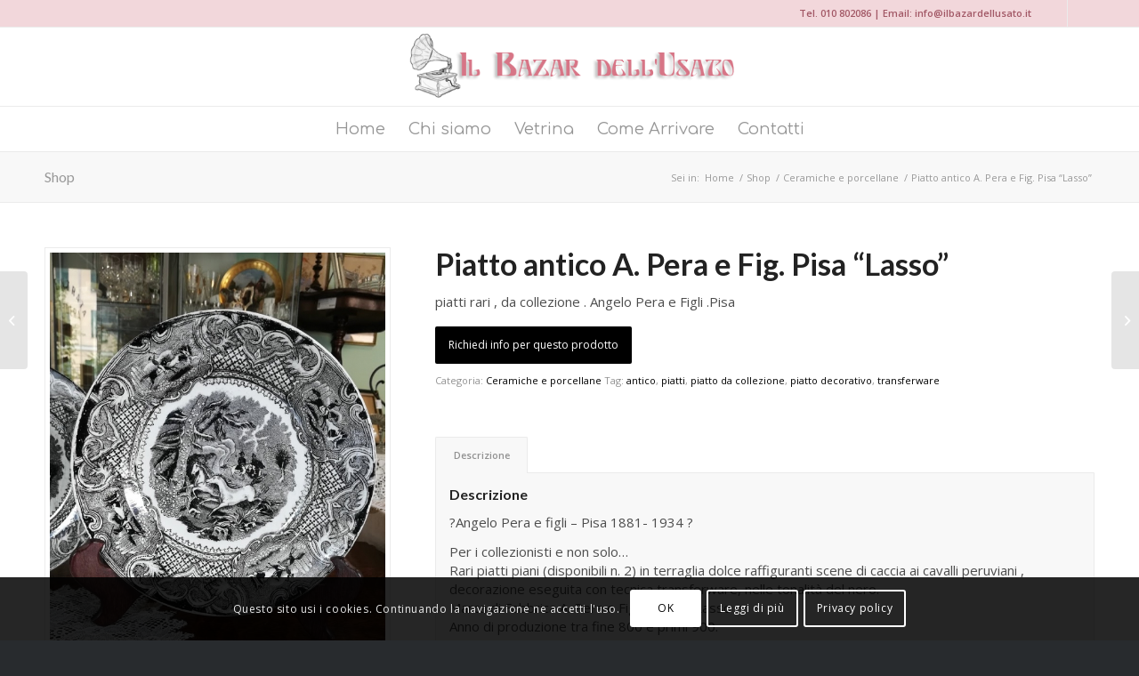

--- FILE ---
content_type: text/html; charset=UTF-8
request_url: https://ilbazardellusato.it/prodotto/piatto-antico-a-pera-e-fig-pisa-lasso/
body_size: 18850
content:
<!DOCTYPE html>
<html lang="it-IT" class="html_stretched responsive av-preloader-disabled  html_header_top html_logo_center html_bottom_nav_header html_menu_right html_slim html_header_sticky html_header_shrinking html_header_topbar_active html_mobile_menu_phone html_header_searchicon_disabled html_content_align_center html_header_unstick_top_disabled html_header_stretch_disabled html_av-overlay-side html_av-overlay-side-classic html_av-submenu-noclone html_entry_id_576 av-cookies-consent-show-message-bar av-cookies-cookie-consent-enabled av-cookies-can-opt-out av-cookies-user-silent-accept avia-cookie-check-browser-settings av-no-preview av-default-lightbox html_text_menu_active av-mobile-menu-switch-default">
<head>
<meta charset="UTF-8" />
<meta name="robots" content="index, follow" />


<!-- mobile setting -->
<meta name="viewport" content="width=device-width, initial-scale=1">

<!-- Scripts/CSS and wp_head hook -->
<title>Piatto antico A. Pera e Fig. Pisa “Lasso” | Il Bazar dell'Usato Genova</title>

		<!-- All in One SEO 4.1.0.3 -->
		<link rel="canonical" href="https://ilbazardellusato.it/prodotto/piatto-antico-a-pera-e-fig-pisa-lasso/" />
		<script type="application/ld+json" class="aioseo-schema">
			{"@context":"https:\/\/schema.org","@graph":[{"@type":"WebSite","@id":"https:\/\/ilbazardellusato.it\/#website","url":"https:\/\/ilbazardellusato.it\/","name":"Il Bazar dell'Usato Genova","description":"Mercatino usato Genova","publisher":{"@id":"https:\/\/ilbazardellusato.it\/#organization"}},{"@type":"Organization","@id":"https:\/\/ilbazardellusato.it\/#organization","name":"Il Bazar dell'Usato Genova","url":"https:\/\/ilbazardellusato.it\/"},{"@type":"BreadcrumbList","@id":"https:\/\/ilbazardellusato.it\/prodotto\/piatto-antico-a-pera-e-fig-pisa-lasso\/#breadcrumblist","itemListElement":[{"@type":"ListItem","@id":"https:\/\/ilbazardellusato.it\/#listItem","position":"1","item":{"@id":"https:\/\/ilbazardellusato.it\/#item","name":"Home","description":"Mercatino usato Genova","url":"https:\/\/ilbazardellusato.it\/"},"nextItem":"https:\/\/ilbazardellusato.it\/prodotto\/piatto-antico-a-pera-e-fig-pisa-lasso\/#listItem"},{"@type":"ListItem","@id":"https:\/\/ilbazardellusato.it\/prodotto\/piatto-antico-a-pera-e-fig-pisa-lasso\/#listItem","position":"2","item":{"@id":"https:\/\/ilbazardellusato.it\/prodotto\/piatto-antico-a-pera-e-fig-pisa-lasso\/#item","name":"Piatto antico A. Pera e Fig. Pisa \"Lasso\"","url":"https:\/\/ilbazardellusato.it\/prodotto\/piatto-antico-a-pera-e-fig-pisa-lasso\/"},"previousItem":"https:\/\/ilbazardellusato.it\/#listItem"}]},{"@type":"Person","@id":"https:\/\/ilbazardellusato.it\/author\/bazar\/#author","url":"https:\/\/ilbazardellusato.it\/author\/bazar\/","name":"bazar","image":{"@type":"ImageObject","@id":"https:\/\/ilbazardellusato.it\/prodotto\/piatto-antico-a-pera-e-fig-pisa-lasso\/#authorImage","url":"https:\/\/secure.gravatar.com\/avatar\/dd5b26d4bfa729502871a4dbaf17c321?s=96&d=mm&r=g","width":"96","height":"96","caption":"bazar"}},{"@type":"ItemPage","@id":"https:\/\/ilbazardellusato.it\/prodotto\/piatto-antico-a-pera-e-fig-pisa-lasso\/#itempage","url":"https:\/\/ilbazardellusato.it\/prodotto\/piatto-antico-a-pera-e-fig-pisa-lasso\/","name":"Piatto antico A. Pera e Fig. Pisa \u201cLasso\u201d | Il Bazar dell'Usato Genova","inLanguage":"it-IT","isPartOf":{"@id":"https:\/\/ilbazardellusato.it\/#website"},"breadcrumb":{"@id":"https:\/\/ilbazardellusato.it\/prodotto\/piatto-antico-a-pera-e-fig-pisa-lasso\/#breadcrumblist"},"author":"https:\/\/ilbazardellusato.it\/prodotto\/piatto-antico-a-pera-e-fig-pisa-lasso\/#author","creator":"https:\/\/ilbazardellusato.it\/prodotto\/piatto-antico-a-pera-e-fig-pisa-lasso\/#author","image":{"@type":"ImageObject","@id":"https:\/\/ilbazardellusato.it\/#mainImage","url":"https:\/\/ilbazardellusato.it\/source_\/wp-content\/uploads\/2019\/07\/scena-cavalli.jpg","width":"700","height":"934"},"primaryImageOfPage":{"@id":"https:\/\/ilbazardellusato.it\/prodotto\/piatto-antico-a-pera-e-fig-pisa-lasso\/#mainImage"},"datePublished":"2019-07-12T15:34:40+00:00","dateModified":"2020-03-20T16:11:46+00:00"}]}
		</script>
		<!-- All in One SEO -->


				<script type='text/javascript'>

				function avia_cookie_check_sessionStorage()
				{
					//	FF throws error when all cookies blocked !!
					var sessionBlocked = false;
					try
					{
						var test = sessionStorage.getItem( 'aviaCookieRefused' ) != null;
					}
					catch(e)
					{
						sessionBlocked = true;
					}

					var aviaCookieRefused = ! sessionBlocked ? sessionStorage.getItem( 'aviaCookieRefused' ) : null;

					var html = document.getElementsByTagName('html')[0];

					/**
					 * Set a class to avoid calls to sessionStorage
					 */
					if( sessionBlocked || aviaCookieRefused )
					{
						if( html.className.indexOf('av-cookies-session-refused') < 0 )
						{
							html.className += ' av-cookies-session-refused';
						}
					}

					if( sessionBlocked || aviaCookieRefused || document.cookie.match(/aviaCookieConsent/) )
					{
						if( html.className.indexOf('av-cookies-user-silent-accept') >= 0 )
						{
							 html.className = html.className.replace(/\bav-cookies-user-silent-accept\b/g, '');
						}
					}
				}

				avia_cookie_check_sessionStorage();

			</script>
			<link rel='dns-prefetch' href='//s.w.org' />
<link rel="alternate" type="application/rss+xml" title="Il Bazar dell&#039;Usato Genova &raquo; Feed" href="https://ilbazardellusato.it/feed/" />
<link rel="alternate" type="application/rss+xml" title="Il Bazar dell&#039;Usato Genova &raquo; Feed dei commenti" href="https://ilbazardellusato.it/comments/feed/" />

<!-- google webfont font replacement -->

			<script type='text/javascript'>

				(function() {

					/*	check if webfonts are disabled by user setting via cookie - or user must opt in.	*/
					var html = document.getElementsByTagName('html')[0];
					var cookie_check = html.className.indexOf('av-cookies-needs-opt-in') >= 0 || html.className.indexOf('av-cookies-can-opt-out') >= 0;
					var allow_continue = true;
					var silent_accept_cookie = html.className.indexOf('av-cookies-user-silent-accept') >= 0;

					if( cookie_check && ! silent_accept_cookie )
					{
						if( ! document.cookie.match(/aviaCookieConsent/) || html.className.indexOf('av-cookies-session-refused') >= 0 )
						{
							allow_continue = false;
						}
						else
						{
							if( ! document.cookie.match(/aviaPrivacyRefuseCookiesHideBar/) )
							{
								allow_continue = false;
							}
							else if( ! document.cookie.match(/aviaPrivacyEssentialCookiesEnabled/) )
							{
								allow_continue = false;
							}
							else if( document.cookie.match(/aviaPrivacyGoogleWebfontsDisabled/) )
							{
								allow_continue = false;
							}
						}
					}

					if( allow_continue )
					{
						var f = document.createElement('link');

						f.type 	= 'text/css';
						f.rel 	= 'stylesheet';
						f.href 	= 'https://fonts.googleapis.com/css?family=Lato:300,400,700%7COpen+Sans:400,600%7CComfortaa:300,400,700&display=auto';
						f.id 	= 'avia-google-webfont';

						document.getElementsByTagName('head')[0].appendChild(f);
					}
				})();

			</script>
					<script type="text/javascript">
			window._wpemojiSettings = {"baseUrl":"https:\/\/s.w.org\/images\/core\/emoji\/11.2.0\/72x72\/","ext":".png","svgUrl":"https:\/\/s.w.org\/images\/core\/emoji\/11.2.0\/svg\/","svgExt":".svg","source":{"concatemoji":"https:\/\/ilbazardellusato.it\/source_\/wp-includes\/js\/wp-emoji-release.min.js?ver=5.1.21"}};
			!function(e,a,t){var n,r,o,i=a.createElement("canvas"),p=i.getContext&&i.getContext("2d");function s(e,t){var a=String.fromCharCode;p.clearRect(0,0,i.width,i.height),p.fillText(a.apply(this,e),0,0);e=i.toDataURL();return p.clearRect(0,0,i.width,i.height),p.fillText(a.apply(this,t),0,0),e===i.toDataURL()}function c(e){var t=a.createElement("script");t.src=e,t.defer=t.type="text/javascript",a.getElementsByTagName("head")[0].appendChild(t)}for(o=Array("flag","emoji"),t.supports={everything:!0,everythingExceptFlag:!0},r=0;r<o.length;r++)t.supports[o[r]]=function(e){if(!p||!p.fillText)return!1;switch(p.textBaseline="top",p.font="600 32px Arial",e){case"flag":return s([55356,56826,55356,56819],[55356,56826,8203,55356,56819])?!1:!s([55356,57332,56128,56423,56128,56418,56128,56421,56128,56430,56128,56423,56128,56447],[55356,57332,8203,56128,56423,8203,56128,56418,8203,56128,56421,8203,56128,56430,8203,56128,56423,8203,56128,56447]);case"emoji":return!s([55358,56760,9792,65039],[55358,56760,8203,9792,65039])}return!1}(o[r]),t.supports.everything=t.supports.everything&&t.supports[o[r]],"flag"!==o[r]&&(t.supports.everythingExceptFlag=t.supports.everythingExceptFlag&&t.supports[o[r]]);t.supports.everythingExceptFlag=t.supports.everythingExceptFlag&&!t.supports.flag,t.DOMReady=!1,t.readyCallback=function(){t.DOMReady=!0},t.supports.everything||(n=function(){t.readyCallback()},a.addEventListener?(a.addEventListener("DOMContentLoaded",n,!1),e.addEventListener("load",n,!1)):(e.attachEvent("onload",n),a.attachEvent("onreadystatechange",function(){"complete"===a.readyState&&t.readyCallback()})),(n=t.source||{}).concatemoji?c(n.concatemoji):n.wpemoji&&n.twemoji&&(c(n.twemoji),c(n.wpemoji)))}(window,document,window._wpemojiSettings);
		</script>
		<style type="text/css">
img.wp-smiley,
img.emoji {
	display: inline !important;
	border: none !important;
	box-shadow: none !important;
	height: 1em !important;
	width: 1em !important;
	margin: 0 .07em !important;
	vertical-align: -0.1em !important;
	background: none !important;
	padding: 0 !important;
}
</style>
	<link rel='stylesheet' id='wp-block-library-css'  href='https://ilbazardellusato.it/source_/wp-includes/css/dist/block-library/style.min.css?ver=5.1.21' type='text/css' media='all' />
<style id='woocommerce-inline-inline-css' type='text/css'>
.woocommerce form .form-row .required { visibility: visible; }
</style>
<link rel='stylesheet' id='woocommerce_prettyPhoto_css-css'  href='https://ilbazardellusato.it/source_/wp-content/plugins/woocommerce/assets/css/prettyPhoto.css?ver=3.5.10' type='text/css' media='all' />
<link rel='stylesheet' id='yith_ywraq_frontend-css'  href='https://ilbazardellusato.it/source_/wp-content/plugins/yith-woocommerce-request-a-quote/assets/css/frontend.css?ver=5.1.21' type='text/css' media='all' />
<style id='yith_ywraq_frontend-inline-css' type='text/css'>
.cart button.single_add_to_cart_button{
	                 display:none!important;
	                }
</style>
<link rel='stylesheet' id='avia-merged-styles-css'  href='https://ilbazardellusato.it/source_/wp-content/uploads/dynamic_avia/avia-merged-styles-f095a07bc15217558f29b095fa4428aa---6605274423be1.css' type='text/css' media='all' />
<script type='text/javascript' src='https://ilbazardellusato.it/source_/wp-includes/js/jquery/jquery.js?ver=1.12.4'></script>
<script type='text/javascript' src='https://ilbazardellusato.it/source_/wp-includes/js/jquery/jquery-migrate.min.js?ver=1.4.1'></script>
<script type='text/javascript' src='https://ilbazardellusato.it/source_/wp-content/uploads/dynamic_avia/avia-head-scripts-1b2fa21ed701d2e2fd990de02ca6998d---66052744292ed.js'></script>
<link rel='https://api.w.org/' href='https://ilbazardellusato.it/wp-json/' />
<link rel="EditURI" type="application/rsd+xml" title="RSD" href="https://ilbazardellusato.it/source_/xmlrpc.php?rsd" />
<link rel="wlwmanifest" type="application/wlwmanifest+xml" href="https://ilbazardellusato.it/source_/wp-includes/wlwmanifest.xml" /> 
<meta name="generator" content="WordPress 5.1.21" />
<meta name="generator" content="WooCommerce 3.5.10" />
<link rel='shortlink' href='https://ilbazardellusato.it/?p=576' />
<link rel="alternate" type="application/json+oembed" href="https://ilbazardellusato.it/wp-json/oembed/1.0/embed?url=https%3A%2F%2Filbazardellusato.it%2Fprodotto%2Fpiatto-antico-a-pera-e-fig-pisa-lasso%2F" />
<link rel="alternate" type="text/xml+oembed" href="https://ilbazardellusato.it/wp-json/oembed/1.0/embed?url=https%3A%2F%2Filbazardellusato.it%2Fprodotto%2Fpiatto-antico-a-pera-e-fig-pisa-lasso%2F&#038;format=xml" />
<link rel="profile" href="https://gmpg.org/xfn/11" />
<link rel="alternate" type="application/rss+xml" title="Il Bazar dell&#039;Usato Genova RSS2 Feed" href="https://ilbazardellusato.it/feed/" />
<link rel="pingback" href="https://ilbazardellusato.it/source_/xmlrpc.php" />
<!--[if lt IE 9]><script src="https://ilbazardellusato.it/source_/wp-content/themes/enfold/js/html5shiv.js"></script><![endif]-->
<link rel="icon" href="https://ilbazardellusato.it/source_/wp-content/uploads/2019/04/favicon-300x300.png" type="image/png">
	<noscript><style>.woocommerce-product-gallery{ opacity: 1 !important; }</style></noscript>
	
<!-- To speed up the rendering and to display the site as fast as possible to the user we include some styles and scripts for above the fold content inline -->
<script type="text/javascript">'use strict';var avia_is_mobile=!1;if(/Android|webOS|iPhone|iPad|iPod|BlackBerry|IEMobile|Opera Mini/i.test(navigator.userAgent)&&'ontouchstart' in document.documentElement){avia_is_mobile=!0;document.documentElement.className+=' avia_mobile '}
else{document.documentElement.className+=' avia_desktop '};document.documentElement.className+=' js_active ';(function(){var e=['-webkit-','-moz-','-ms-',''],n='',o=!1,a=!1;for(var t in e){if(e[t]+'transform' in document.documentElement.style){o=!0;n=e[t]+'transform'};if(e[t]+'perspective' in document.documentElement.style){a=!0}};if(o){document.documentElement.className+=' avia_transform '};if(a){document.documentElement.className+=' avia_transform3d '};if(typeof document.getElementsByClassName=='function'&&typeof document.documentElement.getBoundingClientRect=='function'&&avia_is_mobile==!1){if(n&&window.innerHeight>0){setTimeout(function(){var e=0,o={},a=0,t=document.getElementsByClassName('av-parallax'),i=window.pageYOffset||document.documentElement.scrollTop;for(e=0;e<t.length;e++){t[e].style.top='0px';o=t[e].getBoundingClientRect();a=Math.ceil((window.innerHeight+i-o.top)*0.3);t[e].style[n]='translate(0px, '+a+'px)';t[e].style.top='auto';t[e].className+=' enabled-parallax '}},50)}}})();</script><style type="text/css">
		@font-face {font-family: 'entypo-fontello'; font-weight: normal; font-style: normal; font-display: auto;
		src: url('https://ilbazardellusato.it/source_/wp-content/themes/enfold/config-templatebuilder/avia-template-builder/assets/fonts/entypo-fontello.woff2') format('woff2'),
		url('https://ilbazardellusato.it/source_/wp-content/themes/enfold/config-templatebuilder/avia-template-builder/assets/fonts/entypo-fontello.woff') format('woff'),
		url('https://ilbazardellusato.it/source_/wp-content/themes/enfold/config-templatebuilder/avia-template-builder/assets/fonts/entypo-fontello.ttf') format('truetype'),
		url('https://ilbazardellusato.it/source_/wp-content/themes/enfold/config-templatebuilder/avia-template-builder/assets/fonts/entypo-fontello.svg#entypo-fontello') format('svg'),
		url('https://ilbazardellusato.it/source_/wp-content/themes/enfold/config-templatebuilder/avia-template-builder/assets/fonts/entypo-fontello.eot'),
		url('https://ilbazardellusato.it/source_/wp-content/themes/enfold/config-templatebuilder/avia-template-builder/assets/fonts/entypo-fontello.eot?#iefix') format('embedded-opentype');
		} #top .avia-font-entypo-fontello, body .avia-font-entypo-fontello, html body [data-av_iconfont='entypo-fontello']:before{ font-family: 'entypo-fontello'; }
		</style>

<!--
Debugging Info for Theme support: 

Theme: Enfold
Version: 5.6.12
Installed: enfold
AviaFramework Version: 5.6
AviaBuilder Version: 5.3
aviaElementManager Version: 1.0.1
ML:128-PU:98-PLA:5
WP:5.1.21
Compress: CSS:all theme files - JS:all theme files
Updates: disabled
PLAu:4
-->
</head>

<body id="top" class="product-template-default single single-product postid-576 stretched rtl_columns av-curtain-numeric lato open_sans  woocommerce woocommerce-page woocommerce-no-js avia-responsive-images-support avia-woocommerce-30 av-recaptcha-enabled av-google-badge-hide" itemscope="itemscope" itemtype="https://schema.org/WebPage" >

	
	<div id='wrap_all'>

	
<header id='header' class='all_colors header_color light_bg_color  av_header_top av_logo_center av_bottom_nav_header av_menu_right av_slim av_header_sticky av_header_shrinking av_header_stretch_disabled av_mobile_menu_phone av_header_searchicon_disabled av_header_unstick_top_disabled av_header_border_disabled' data-av_shrink_factor='50' role="banner" itemscope="itemscope" itemtype="https://schema.org/WPHeader" >

		<div id='header_meta' class='container_wrap container_wrap_meta  av_icon_active_right av_extra_header_active av_phone_active_right av_entry_id_576'>

			      <div class='container'>
			      <ul class='noLightbox social_bookmarks icon_count_2'><li class='social_bookmarks_instagram av-social-link-instagram social_icon_1'><a target="_blank" aria-label="Collegamento a Instagram" href='https://www.instagram.com/bazarusatoeantiquariato/?hl=it' aria-hidden='false' title='Instagram' rel="noopener noreferrer"><span class='avia_hidden_link_text'>Instagram</span></a></li><li class='social_bookmarks_facebook av-social-link-facebook social_icon_2'><a target="_blank" aria-label="Collegamento a Facebook" href='https://www.facebook.com/Bazar-dellUsato-vintage-e-antichit%C3%A0-101821452555677' aria-hidden='false' title='Facebook' rel="noopener noreferrer"><span class='avia_hidden_link_text'>Facebook</span></a></li></ul><div class='phone-info '><div>Tel. <a href="tel:010802086">010 802086</a> | Email: <a href="mailto:info@ilbazardellusato.it">info@ilbazardellusato.it</a></div></div>			      </div>
		</div>

		<div  id='header_main' class='container_wrap container_wrap_logo'>

        <ul  class = 'menu-item cart_dropdown ' data-success='è stato aggiunto al carrello'><li class="cart_dropdown_first"><a class='cart_dropdown_link' href='https://ilbazardellusato.it'><span aria-hidden='true' data-av_icon='' data-av_iconfont='entypo-fontello'></span><span class='av-cart-counter '>0</span><span class="avia_hidden_link_text">Carrello</span></a><!--<span class='cart_subtotal'><span class="woocommerce-Price-amount amount">0,00<span class="woocommerce-Price-currencySymbol">&euro;</span></span></span>--><div class="dropdown_widget dropdown_widget_cart"><div class="avia-arrow"></div><div class="widget_shopping_cart_content"></div></div></li></ul><div class='container av-logo-container'><div class='inner-container'><span class='logo avia-standard-logo'><a href='https://ilbazardellusato.it/' class='' aria-label='logo4' title='logo4'><img src="https://ilbazardellusato.it/source_/wp-content/uploads/2019/03/logo4.png" srcset="https://ilbazardellusato.it/source_/wp-content/uploads/2019/03/logo4.png 523w, https://ilbazardellusato.it/source_/wp-content/uploads/2019/03/logo4-300x69.png 300w" sizes="(max-width: 523px) 100vw, 523px" height="100" width="300" alt='Il Bazar dell&#039;Usato Genova' title='logo4' /></a></span></div></div><div id='header_main_alternate' class='container_wrap'><div class='container'><nav class='main_menu' data-selectname='Seleziona una pagina'  role="navigation" itemscope="itemscope" itemtype="https://schema.org/SiteNavigationElement" ><div class="avia-menu av-main-nav-wrap"><ul role="menu" class="menu av-main-nav" id="avia-menu"><li role="menuitem" id="menu-item-38" class="menu-item menu-item-type-post_type menu-item-object-page menu-item-home menu-item-top-level menu-item-top-level-1"><a href="https://ilbazardellusato.it/" itemprop="url" tabindex="0"><span class="avia-bullet"></span><span class="avia-menu-text">Home</span><span class="avia-menu-fx"><span class="avia-arrow-wrap"><span class="avia-arrow"></span></span></span></a></li>
<li role="menuitem" id="menu-item-39" class="menu-item menu-item-type-post_type menu-item-object-page menu-item-top-level menu-item-top-level-2"><a href="https://ilbazardellusato.it/compravendita-oggetti-usati-genova/" itemprop="url" tabindex="0"><span class="avia-bullet"></span><span class="avia-menu-text">Chi siamo</span><span class="avia-menu-fx"><span class="avia-arrow-wrap"><span class="avia-arrow"></span></span></span></a></li>
<li role="menuitem" id="menu-item-122" class="menu-item menu-item-type-post_type menu-item-object-page menu-item-has-children menu-item-top-level menu-item-top-level-3"><a href="https://ilbazardellusato.it/oggettistica-antica-per-la-casa/" itemprop="url" tabindex="0"><span class="avia-bullet"></span><span class="avia-menu-text">Vetrina</span><span class="avia-menu-fx"><span class="avia-arrow-wrap"><span class="avia-arrow"></span></span></span></a>


<ul class="sub-menu">
	<li role="menuitem" id="menu-item-65" class="menu-item menu-item-type-taxonomy menu-item-object-product_cat current-product-ancestor current-menu-parent current-product-parent"><a href="https://ilbazardellusato.it/categoria-prodotto/ceramiche-e-porcellane/" itemprop="url" tabindex="0"><span class="avia-bullet"></span><span class="avia-menu-text">Ceramiche e porcellane</span></a></li>
	<li role="menuitem" id="menu-item-66" class="menu-item menu-item-type-taxonomy menu-item-object-product_cat"><a href="https://ilbazardellusato.it/categoria-prodotto/collezionismo/" itemprop="url" tabindex="0"><span class="avia-bullet"></span><span class="avia-menu-text">Collezionismo</span></a></li>
	<li role="menuitem" id="menu-item-67" class="menu-item menu-item-type-taxonomy menu-item-object-product_cat"><a href="https://ilbazardellusato.it/categoria-prodotto/complementi-darredo/" itemprop="url" tabindex="0"><span class="avia-bullet"></span><span class="avia-menu-text">Complementi d&#8217;arredo</span></a></li>
	<li role="menuitem" id="menu-item-68" class="menu-item menu-item-type-taxonomy menu-item-object-product_cat"><a href="https://ilbazardellusato.it/categoria-prodotto/illuminazione/" itemprop="url" tabindex="0"><span class="avia-bullet"></span><span class="avia-menu-text">Illuminazione</span></a></li>
	<li role="menuitem" id="menu-item-69" class="menu-item menu-item-type-taxonomy menu-item-object-product_cat"><a href="https://ilbazardellusato.it/categoria-prodotto/mobili/" itemprop="url" tabindex="0"><span class="avia-bullet"></span><span class="avia-menu-text">Mobili</span></a></li>
	<li role="menuitem" id="menu-item-70" class="menu-item menu-item-type-taxonomy menu-item-object-product_cat"><a href="https://ilbazardellusato.it/categoria-prodotto/oggettistica/" itemprop="url" tabindex="0"><span class="avia-bullet"></span><span class="avia-menu-text">Oggettistica</span></a></li>
</ul>
</li>
<li role="menuitem" id="menu-item-40" class="menu-item menu-item-type-post_type menu-item-object-page menu-item-top-level menu-item-top-level-4"><a href="https://ilbazardellusato.it/mercatino-usato-genova/" itemprop="url" tabindex="0"><span class="avia-bullet"></span><span class="avia-menu-text">Come Arrivare</span><span class="avia-menu-fx"><span class="avia-arrow-wrap"><span class="avia-arrow"></span></span></span></a></li>
<li role="menuitem" id="menu-item-41" class="menu-item menu-item-type-post_type menu-item-object-page menu-item-top-level menu-item-top-level-5"><a href="https://ilbazardellusato.it/mercatino-usato-online/" itemprop="url" tabindex="0"><span class="avia-bullet"></span><span class="avia-menu-text">Contatti</span><span class="avia-menu-fx"><span class="avia-arrow-wrap"><span class="avia-arrow"></span></span></span></a></li>
<li class="av-burger-menu-main menu-item-avia-special " role="menuitem">
	        			<a href="#" aria-label="Menu" aria-hidden="false">
							<span class="av-hamburger av-hamburger--spin av-js-hamburger">
								<span class="av-hamburger-box">
						          <span class="av-hamburger-inner"></span>
						          <strong>Menu</strong>
								</span>
							</span>
							<span class="avia_hidden_link_text">Menu</span>
						</a>
	        		   </li></ul></div></nav></div> </div> 
		<!-- end container_wrap-->
		</div>
<div class="header_bg"></div>
<!-- end header -->
</header>

	<div id='main' class='all_colors' data-scroll-offset='88'>

	
	<div class='stretch_full container_wrap alternate_color light_bg_color title_container'><div class='container'><strong class='main-title entry-title '><a href='https://ilbazardellusato.it/negozio/' rel='bookmark' title='Link Permanente: Shop'  itemprop="headline" >Shop</a></strong><div class="breadcrumb breadcrumbs avia-breadcrumbs"><div class="breadcrumb-trail" ><span class="trail-before"><span class="breadcrumb-title">Sei in:</span></span> <span  itemscope="itemscope" itemtype="https://schema.org/BreadcrumbList" ><span  itemscope="itemscope" itemtype="https://schema.org/ListItem" itemprop="itemListElement" ><a itemprop="url" href="https://ilbazardellusato.it" title="Il Bazar dell&#039;Usato Genova" rel="home" class="trail-begin"><span itemprop="name">Home</span></a><span itemprop="position" class="hidden">1</span></span></span> <span class="sep">/</span> <span  itemscope="itemscope" itemtype="https://schema.org/BreadcrumbList" ><span  itemscope="itemscope" itemtype="https://schema.org/ListItem" itemprop="itemListElement" ><a itemprop="url" href="https://ilbazardellusato.it/negozio/" title="Shop"><span itemprop="name">Shop</span></a><span itemprop="position" class="hidden">2</span></span></span> <span class="sep">/</span> <span  itemscope="itemscope" itemtype="https://schema.org/BreadcrumbList" ><span  itemscope="itemscope" itemtype="https://schema.org/ListItem" itemprop="itemListElement" ><a itemprop="url" href="https://ilbazardellusato.it/categoria-prodotto/ceramiche-e-porcellane/" title="Ceramiche e porcellane"><span itemprop="name">Ceramiche e porcellane</span></a><span itemprop="position" class="hidden">3</span></span></span> <span class="sep">/</span> <span class="trail-end">Piatto antico A. Pera e Fig. Pisa &#8220;Lasso&#8221;</span></div></div></div></div><div class='container_wrap container_wrap_first main_color sidebar_right template-shop shop_columns_3'><div class="container">
		
			<div class="woocommerce-notices-wrapper"></div><div id="product-576" class="post-576 product type-product status-publish has-post-thumbnail product_cat-ceramiche-e-porcellane product_tag-antico product_tag-piatti product_tag-piatto-da-collezione product_tag-piatto-decorativo product_tag-transferware first outofstock shipping-taxable product-type-simple">

	<div class=" single-product-main-image alpha"><div class="woocommerce-product-gallery woocommerce-product-gallery--with-images woocommerce-product-gallery--columns-4 images" data-columns="4" style="opacity: 0; transition: opacity .25s ease-in-out;">
	<figure class="woocommerce-product-gallery__wrapper">
		<a href="https://ilbazardellusato.it/source_/wp-content/uploads/2019/07/scena-cavalli.jpg" data-srcset="https://ilbazardellusato.it/source_/wp-content/uploads/2019/07/scena-cavalli.jpg 700w, https://ilbazardellusato.it/source_/wp-content/uploads/2019/07/scena-cavalli-225x300.jpg 225w, https://ilbazardellusato.it/source_/wp-content/uploads/2019/07/scena-cavalli-528x705.jpg 528w, https://ilbazardellusato.it/source_/wp-content/uploads/2019/07/scena-cavalli-600x801.jpg 600w" data-sizes="(max-width: 700px) 100vw, 700px" class='' title='' rel='prettyPhoto[product-gallery]'><img width="600" height="801" src="https://ilbazardellusato.it/source_/wp-content/uploads/2019/07/scena-cavalli-600x801.jpg" class="attachment-shop_single size-shop_single" alt="" srcset="https://ilbazardellusato.it/source_/wp-content/uploads/2019/07/scena-cavalli-600x801.jpg 600w, https://ilbazardellusato.it/source_/wp-content/uploads/2019/07/scena-cavalli-225x300.jpg 225w, https://ilbazardellusato.it/source_/wp-content/uploads/2019/07/scena-cavalli-528x705.jpg 528w, https://ilbazardellusato.it/source_/wp-content/uploads/2019/07/scena-cavalli.jpg 700w" sizes="(max-width: 600px) 100vw, 600px" /></a><div class="thumbnails"><a href="https://ilbazardellusato.it/source_/wp-content/uploads/2019/07/piatto-cav1.jpg" data-srcset="https://ilbazardellusato.it/source_/wp-content/uploads/2019/07/piatto-cav1.jpg 700w, https://ilbazardellusato.it/source_/wp-content/uploads/2019/07/piatto-cav1-225x300.jpg 225w, https://ilbazardellusato.it/source_/wp-content/uploads/2019/07/piatto-cav1-528x705.jpg 528w, https://ilbazardellusato.it/source_/wp-content/uploads/2019/07/piatto-cav1-600x801.jpg 600w" data-sizes="(max-width: 700px) 100vw, 700px" class='' title='' rel='prettyPhoto[product-gallery]'><img width="100" height="100" src="https://ilbazardellusato.it/source_/wp-content/uploads/2019/07/piatto-cav1-100x100.jpg" class="attachment-shop_thumbnail size-shop_thumbnail" alt="" srcset="https://ilbazardellusato.it/source_/wp-content/uploads/2019/07/piatto-cav1-100x100.jpg 100w, https://ilbazardellusato.it/source_/wp-content/uploads/2019/07/piatto-cav1-80x80.jpg 80w, https://ilbazardellusato.it/source_/wp-content/uploads/2019/07/piatto-cav1-36x36.jpg 36w, https://ilbazardellusato.it/source_/wp-content/uploads/2019/07/piatto-cav1-180x180.jpg 180w, https://ilbazardellusato.it/source_/wp-content/uploads/2019/07/piatto-cav1-300x300.jpg 300w" sizes="(max-width: 100px) 100vw, 100px" /></a><a href="https://ilbazardellusato.it/source_/wp-content/uploads/2019/07/cavallo.jpg" data-srcset="https://ilbazardellusato.it/source_/wp-content/uploads/2019/07/cavallo.jpg 700w, https://ilbazardellusato.it/source_/wp-content/uploads/2019/07/cavallo-225x300.jpg 225w, https://ilbazardellusato.it/source_/wp-content/uploads/2019/07/cavallo-528x705.jpg 528w, https://ilbazardellusato.it/source_/wp-content/uploads/2019/07/cavallo-600x801.jpg 600w" data-sizes="(max-width: 700px) 100vw, 700px" class='' title='' rel='prettyPhoto[product-gallery]'><img width="100" height="100" src="https://ilbazardellusato.it/source_/wp-content/uploads/2019/07/cavallo-100x100.jpg" class="attachment-shop_thumbnail size-shop_thumbnail" alt="" srcset="https://ilbazardellusato.it/source_/wp-content/uploads/2019/07/cavallo-100x100.jpg 100w, https://ilbazardellusato.it/source_/wp-content/uploads/2019/07/cavallo-80x80.jpg 80w, https://ilbazardellusato.it/source_/wp-content/uploads/2019/07/cavallo-36x36.jpg 36w, https://ilbazardellusato.it/source_/wp-content/uploads/2019/07/cavallo-180x180.jpg 180w, https://ilbazardellusato.it/source_/wp-content/uploads/2019/07/cavallo-300x300.jpg 300w" sizes="(max-width: 100px) 100vw, 100px" /></a><a href="https://ilbazardellusato.it/source_/wp-content/uploads/2019/07/dettaglio-piatto.jpg" data-srcset="https://ilbazardellusato.it/source_/wp-content/uploads/2019/07/dettaglio-piatto.jpg 700w, https://ilbazardellusato.it/source_/wp-content/uploads/2019/07/dettaglio-piatto-225x300.jpg 225w, https://ilbazardellusato.it/source_/wp-content/uploads/2019/07/dettaglio-piatto-528x705.jpg 528w, https://ilbazardellusato.it/source_/wp-content/uploads/2019/07/dettaglio-piatto-600x801.jpg 600w" data-sizes="(max-width: 700px) 100vw, 700px" class='' title='' rel='prettyPhoto[product-gallery]'><img width="100" height="100" src="https://ilbazardellusato.it/source_/wp-content/uploads/2019/07/dettaglio-piatto-100x100.jpg" class="attachment-shop_thumbnail size-shop_thumbnail" alt="" srcset="https://ilbazardellusato.it/source_/wp-content/uploads/2019/07/dettaglio-piatto-100x100.jpg 100w, https://ilbazardellusato.it/source_/wp-content/uploads/2019/07/dettaglio-piatto-80x80.jpg 80w, https://ilbazardellusato.it/source_/wp-content/uploads/2019/07/dettaglio-piatto-36x36.jpg 36w, https://ilbazardellusato.it/source_/wp-content/uploads/2019/07/dettaglio-piatto-180x180.jpg 180w, https://ilbazardellusato.it/source_/wp-content/uploads/2019/07/dettaglio-piatto-300x300.jpg 300w" sizes="(max-width: 100px) 100vw, 100px" /></a><a href="https://ilbazardellusato.it/source_/wp-content/uploads/2019/07/filatura-pera.jpg" data-srcset="https://ilbazardellusato.it/source_/wp-content/uploads/2019/07/filatura-pera.jpg 700w, https://ilbazardellusato.it/source_/wp-content/uploads/2019/07/filatura-pera-225x300.jpg 225w, https://ilbazardellusato.it/source_/wp-content/uploads/2019/07/filatura-pera-528x705.jpg 528w, https://ilbazardellusato.it/source_/wp-content/uploads/2019/07/filatura-pera-600x801.jpg 600w" data-sizes="(max-width: 700px) 100vw, 700px" class='' title='' rel='prettyPhoto[product-gallery]'><img width="100" height="100" src="https://ilbazardellusato.it/source_/wp-content/uploads/2019/07/filatura-pera-100x100.jpg" class="attachment-shop_thumbnail size-shop_thumbnail" alt="" srcset="https://ilbazardellusato.it/source_/wp-content/uploads/2019/07/filatura-pera-100x100.jpg 100w, https://ilbazardellusato.it/source_/wp-content/uploads/2019/07/filatura-pera-80x80.jpg 80w, https://ilbazardellusato.it/source_/wp-content/uploads/2019/07/filatura-pera-36x36.jpg 36w, https://ilbazardellusato.it/source_/wp-content/uploads/2019/07/filatura-pera-180x180.jpg 180w, https://ilbazardellusato.it/source_/wp-content/uploads/2019/07/filatura-pera-300x300.jpg 300w" sizes="(max-width: 100px) 100vw, 100px" /></a><a href="https://ilbazardellusato.it/source_/wp-content/uploads/2019/07/marchio-pera.jpg" data-srcset="https://ilbazardellusato.it/source_/wp-content/uploads/2019/07/marchio-pera.jpg 700w, https://ilbazardellusato.it/source_/wp-content/uploads/2019/07/marchio-pera-225x300.jpg 225w, https://ilbazardellusato.it/source_/wp-content/uploads/2019/07/marchio-pera-528x705.jpg 528w, https://ilbazardellusato.it/source_/wp-content/uploads/2019/07/marchio-pera-600x801.jpg 600w" data-sizes="(max-width: 700px) 100vw, 700px" class='' title='' rel='prettyPhoto[product-gallery]'><img width="100" height="100" src="https://ilbazardellusato.it/source_/wp-content/uploads/2019/07/marchio-pera-100x100.jpg" class="attachment-shop_thumbnail size-shop_thumbnail" alt="" srcset="https://ilbazardellusato.it/source_/wp-content/uploads/2019/07/marchio-pera-100x100.jpg 100w, https://ilbazardellusato.it/source_/wp-content/uploads/2019/07/marchio-pera-80x80.jpg 80w, https://ilbazardellusato.it/source_/wp-content/uploads/2019/07/marchio-pera-36x36.jpg 36w, https://ilbazardellusato.it/source_/wp-content/uploads/2019/07/marchio-pera-180x180.jpg 180w, https://ilbazardellusato.it/source_/wp-content/uploads/2019/07/marchio-pera-300x300.jpg 300w" sizes="(max-width: 100px) 100vw, 100px" /></a></div>	</figure>
</div>
<aside class='sidebar sidebar_sidebar_right   alpha units'  role="complementary" itemscope="itemscope" itemtype="https://schema.org/WPSideBar" ><div class="inner_sidebar extralight-border"></div></aside></div><div class="single-product-summary">
	<div class="summary entry-summary">
		<h1 class="product_title entry-title">Piatto antico A. Pera e Fig. Pisa &#8220;Lasso&#8221;</h1><p class="price"></p>
<div class="woocommerce-product-details__short-description">
	<p>piatti rari , da collezione . Angelo Pera e Figli .Pisa</p>
</div>

<div class="yith-ywraq-add-to-quote add-to-quote-576">
    <div class="yith-ywraq-add-button show" style="display:block">
        
<a href="#" class="add-request-quote-button button" data-product_id="576" data-wp_nonce="21342c13e4">
    Richiedi info per questo prodotto</a>
<img src="https://ilbazardellusato.it/source_/wp-content/plugins/yith-woocommerce-request-a-quote/assets/images/wpspin_light.gif" class="ajax-loading" alt="loading" width="16" height="16" style="visibility:hidden" />    </div>
    </div>

<div class="clear"></div>
<div class="product_meta">

	
	
	<span class="posted_in">Categoria: <a href="https://ilbazardellusato.it/categoria-prodotto/ceramiche-e-porcellane/" rel="tag">Ceramiche e porcellane</a></span>
	<span class="tagged_as">Tag: <a href="https://ilbazardellusato.it/tag-prodotto/antico/" rel="tag">antico</a>, <a href="https://ilbazardellusato.it/tag-prodotto/piatti/" rel="tag">piatti</a>, <a href="https://ilbazardellusato.it/tag-prodotto/piatto-da-collezione/" rel="tag">piatto da collezione</a>, <a href="https://ilbazardellusato.it/tag-prodotto/piatto-decorativo/" rel="tag">piatto decorativo</a>, <a href="https://ilbazardellusato.it/tag-prodotto/transferware/" rel="tag">transferware</a></span>
	
</div>
	</div>

	
	<div class="woocommerce-tabs wc-tabs-wrapper">
		<ul class="tabs wc-tabs" role="tablist">
							<li class="description_tab" id="tab-title-description" role="tab" aria-controls="tab-description">
					<a href="#tab-description">Descrizione</a>
				</li>
					</ul>
					<div class="woocommerce-Tabs-panel woocommerce-Tabs-panel--description panel entry-content wc-tab" id="tab-description" role="tabpanel" aria-labelledby="tab-title-description">
				
  <h2>Descrizione</h2>

<p><span class="_5mfr"><span class="_6qdm">?</span></span>Angelo Pera e figli &#8211; Pisa 1881- 1934 <span class="_5mfr"><span class="_6qdm">?</span></span></p>
<p>Per i collezionisti e non solo&#8230;<br />
Rari piatti piani (disponibili n. 2) in terraglia dolce raffiguranti scene di caccia ai cavalli peruviani , decorazione eseguita con tecnica transferware, nelle tonalità del nero.<br />
Marca di Fabbrica A. Pera e Fig. Modello Lasso <span class="text_exposed_show"><br />
Anno di produzione tra fine 800 e primi 900.<br />
Diametro cm 24 </span></p>
<p><span class="text_exposed_show">Uno dei due piatti presenta una sottile filatura. Visibile in foto </span></p>
<p><strong>N.2 PIATTI NON PIU&#8217; DISPONIBILI</strong></p>
			</div>
			</div>

</div></div></div></div><div id="av_section_1" class="avia-section alternate_color avia-section-small  container_wrap fullsize"><div class="container"><div class="template-page content  twelve alpha units"><div class='product_column product_column_4'>
	<section class="related products">

		<h2>Prodotti correlati</h2>

		<ul class="products columns-4">

			
				<li class="post-381 product type-product status-publish has-post-thumbnail product_cat-ceramiche-e-porcellane product_tag-ceramica product_tag-inglese product_tag-made-in-england product_tag-tazza-inglese product_tag-teiera-inglese product_tag-transferware product_tag-vintage first instock shipping-taxable product-type-simple">
	<div class='inner_product main_color wrapped_style noLightbox  av-product-class-'><a href="https://ilbazardellusato.it/prodotto/set-da-te-inglese/" class="woocommerce-LoopProduct-link woocommerce-loop-product__link"><div class="thumbnail_container"><img width="300" height="300" src="https://ilbazardellusato.it/source_/wp-content/uploads/2019/04/set-da-tè-inglese-300x300.jpg" class="wp-image-382 avia-img-lazy-loading-382 attachment-shop_catalog size-shop_catalog wp-post-image" alt="" srcset="https://ilbazardellusato.it/source_/wp-content/uploads/2019/04/set-da-tè-inglese-300x300.jpg 300w, https://ilbazardellusato.it/source_/wp-content/uploads/2019/04/set-da-tè-inglese-80x80.jpg 80w, https://ilbazardellusato.it/source_/wp-content/uploads/2019/04/set-da-tè-inglese-36x36.jpg 36w, https://ilbazardellusato.it/source_/wp-content/uploads/2019/04/set-da-tè-inglese-180x180.jpg 180w, https://ilbazardellusato.it/source_/wp-content/uploads/2019/04/set-da-tè-inglese-100x100.jpg 100w" sizes="(max-width: 300px) 100vw, 300px" /><span class="cart-loading"></span></div><div class='inner_product_header'><div class='avia-arrow'></div><div class='inner_product_header_table'><div class='inner_product_header_cell'><h2 class="woocommerce-loop-product__title">Set da tè inglese</h2>
</div></div></div></a><div class='avia_cart_buttons '><a class="button show_details_button" href="https://ilbazardellusato.it/prodotto/set-da-te-inglese/"><span aria-hidden='true' data-av_icon='' data-av_iconfont='entypo-fontello'></span>  Mostra dettagli</a> <span class="button-mini-delimiter"></span></div></div></li>

			
				<li class="post-191 product type-product status-publish has-post-thumbnail product_cat-ceramiche-e-porcellane product_tag-ceramica product_tag-deruta product_tag-piatto-decorativo product_tag-vintage instock shipping-taxable product-type-simple">
	<div class='inner_product main_color wrapped_style noLightbox  av-product-class-'><a href="https://ilbazardellusato.it/prodotto/piatto-deruta/" class="woocommerce-LoopProduct-link woocommerce-loop-product__link"><div class="thumbnail_container"><img width="300" height="300" src="https://ilbazardellusato.it/source_/wp-content/uploads/2019/04/PIATTO-DERUTA-300x300.jpg" class="wp-image-195 avia-img-lazy-loading-195 attachment-shop_catalog size-shop_catalog wp-post-image" alt="" srcset="https://ilbazardellusato.it/source_/wp-content/uploads/2019/04/PIATTO-DERUTA-300x300.jpg 300w, https://ilbazardellusato.it/source_/wp-content/uploads/2019/04/PIATTO-DERUTA-80x80.jpg 80w, https://ilbazardellusato.it/source_/wp-content/uploads/2019/04/PIATTO-DERUTA-36x36.jpg 36w, https://ilbazardellusato.it/source_/wp-content/uploads/2019/04/PIATTO-DERUTA-180x180.jpg 180w, https://ilbazardellusato.it/source_/wp-content/uploads/2019/04/PIATTO-DERUTA-100x100.jpg 100w" sizes="(max-width: 300px) 100vw, 300px" /><span class="cart-loading"></span></div><div class='inner_product_header'><div class='avia-arrow'></div><div class='inner_product_header_table'><div class='inner_product_header_cell'><h2 class="woocommerce-loop-product__title">Piatto Deruta</h2>
</div></div></div></a><div class='avia_cart_buttons '><a class="button show_details_button" href="https://ilbazardellusato.it/prodotto/piatto-deruta/"><span aria-hidden='true' data-av_icon='' data-av_iconfont='entypo-fontello'></span>  Mostra dettagli</a> <span class="button-mini-delimiter"></span></div></div></li>

			
				<li class="post-606 product type-product status-publish has-post-thumbnail product_cat-ceramiche-e-porcellane outofstock shipping-taxable product-type-simple">
	<div class='inner_product main_color wrapped_style noLightbox  av-product-class-'><a href="https://ilbazardellusato.it/prodotto/servizio-da-dolce-porcellana-richard-ginori/" class="woocommerce-LoopProduct-link woocommerce-loop-product__link"><div class="thumbnail_container"><img width="300" height="300" src="https://ilbazardellusato.it/source_/wp-content/uploads/2019/09/piatti-colorati-300x300.jpg" class="wp-image-607 avia-img-lazy-loading-607 attachment-shop_catalog size-shop_catalog wp-post-image" alt="" srcset="https://ilbazardellusato.it/source_/wp-content/uploads/2019/09/piatti-colorati-300x300.jpg 300w, https://ilbazardellusato.it/source_/wp-content/uploads/2019/09/piatti-colorati-80x80.jpg 80w, https://ilbazardellusato.it/source_/wp-content/uploads/2019/09/piatti-colorati-36x36.jpg 36w, https://ilbazardellusato.it/source_/wp-content/uploads/2019/09/piatti-colorati-180x180.jpg 180w, https://ilbazardellusato.it/source_/wp-content/uploads/2019/09/piatti-colorati-100x100.jpg 100w" sizes="(max-width: 300px) 100vw, 300px" /><span class="cart-loading"></span></div><div class='inner_product_header'><div class='avia-arrow'></div><div class='inner_product_header_table'><div class='inner_product_header_cell'><h2 class="woocommerce-loop-product__title">Servizio da dolce porcellana Richard Ginori</h2>
</div></div></div></a><div class='avia_cart_buttons '><a class="button show_details_button" href="https://ilbazardellusato.it/prodotto/servizio-da-dolce-porcellana-richard-ginori/"><span aria-hidden='true' data-av_icon='' data-av_iconfont='entypo-fontello'></span>  Mostra dettagli</a> <span class="button-mini-delimiter"></span></div></div></li>

			
				<li class="post-375 product type-product status-publish has-post-thumbnail product_cat-ceramiche-e-porcellane product_tag-antico product_tag-ceramica product_tag-piatti product_tag-piatto-decorativo product_tag-porcellana last instock shipping-taxable product-type-simple">
	<div class='inner_product main_color wrapped_style noLightbox  av-product-class-'><a href="https://ilbazardellusato.it/prodotto/piatto-antico-decoro-siam-s-c-r/" class="woocommerce-LoopProduct-link woocommerce-loop-product__link"><div class="thumbnail_container"><img width="300" height="300" src="https://ilbazardellusato.it/source_/wp-content/uploads/2019/04/piatto-siam-300x300.jpg" class="wp-image-376 avia-img-lazy-loading-376 attachment-shop_catalog size-shop_catalog wp-post-image" alt="" srcset="https://ilbazardellusato.it/source_/wp-content/uploads/2019/04/piatto-siam-300x300.jpg 300w, https://ilbazardellusato.it/source_/wp-content/uploads/2019/04/piatto-siam-80x80.jpg 80w, https://ilbazardellusato.it/source_/wp-content/uploads/2019/04/piatto-siam-36x36.jpg 36w, https://ilbazardellusato.it/source_/wp-content/uploads/2019/04/piatto-siam-180x180.jpg 180w, https://ilbazardellusato.it/source_/wp-content/uploads/2019/04/piatto-siam-100x100.jpg 100w" sizes="(max-width: 300px) 100vw, 300px" /><span class="cart-loading"></span></div><div class='inner_product_header'><div class='avia-arrow'></div><div class='inner_product_header_table'><div class='inner_product_header_cell'><h2 class="woocommerce-loop-product__title">Piatto antico decoro Siam. S.C.R</h2>
</div></div></div></a><div class='avia_cart_buttons '><a class="button show_details_button" href="https://ilbazardellusato.it/prodotto/piatto-antico-decoro-siam-s-c-r/"><span aria-hidden='true' data-av_icon='' data-av_iconfont='entypo-fontello'></span>  Mostra dettagli</a> <span class="button-mini-delimiter"></span></div></div></li>

			
		</ul>

	</section>

</div></div>


		
	</div></div>
	
				<div class='container_wrap footer_color' id='footer'>

					<div class='container'>

						<div class='flex_column av_one_third  first el_before_av_one_third'><section id="custom_html-2" class="widget_text widget clearfix widget_custom_html"><h3 class="widgettitle">Il Bazar dell&#8217;usato e dell&#8217;antiquariato</h3><div class="textwidget custom-html-widget"><div class="avia-icon-list-container   avia-builder-el-3  el_after_av_textblock  el_before_av_codeblock "><ul class="avia-icon-list avia-icon-list-left av-iconlist-small avia_animate_when_almost_visible avia-iconlist-animate avia_start_animation">
<li><div class="iconlist_icon  avia-font-entypo-fontello"><span class="iconlist-char " aria-hidden="true" data-av_icon="" data-av_iconfont="entypo-fontello"></span></div><article class="article-icon-entry av-iconlist-empty" itemscope="itemscope" itemtype="https://schema.org/CreativeWork"><div class="iconlist_content_wrap"><header class="entry-content-header"><div class="av_iconlist_title iconlist_title_small  " itemprop="headline">Via Struppa 3a-R 16165 Genova (GE)</div></header><div class="iconlist_content  " itemprop="text"></div></div><footer class="entry-footer"></footer></article><div class="iconlist-timeline"></div></li>
<li><div class="iconlist_icon  avia-font-entypo-fontello"><span class="iconlist-char " aria-hidden="true" data-av_icon="" data-av_iconfont="entypo-fontello"></span></div><article class="article-icon-entry av-iconlist-empty" itemscope="itemscope" itemtype="https://schema.org/CreativeWork"><div class="iconlist_content_wrap"><header class="entry-content-header"><div class="av_iconlist_title iconlist_title_small  " itemprop="headline"><a href="tel:+39010802086" title="010 802086">010 802086</a></div></header><div class="iconlist_content  " itemprop="text"></div></div><footer class="entry-footer"></footer></article><div class="iconlist-timeline"></div></li>
<li><div class="iconlist_icon  avia-font-entypo-fontello"><span class="iconlist-char " aria-hidden="true" data-av_icon="" data-av_iconfont="entypo-fontello"></span></div><article class="article-icon-entry av-iconlist-empty" itemscope="itemscope" itemtype="https://schema.org/CreativeWork"><div class="iconlist_content_wrap"><header class="entry-content-header"><div class="av_iconlist_title iconlist_title_small  " itemprop="headline"><a href="mailto:mailto:info@ilbazardellusato.it " title=" info@ilbazardellusato.it "> info@ilbazardellusato.it </a></div></header><div class="iconlist_content  " itemprop="text"></div></div><footer class="entry-footer"></footer></article><div class="iconlist-timeline"></div></li>
<li><div class="iconlist_icon  avia-font-entypo-fontello"><span class="iconlist-char " aria-hidden="true" data-av_icon="" data-av_iconfont="entypo-fontello"></span></div><article class="article-icon-entry " itemscope="itemscope" itemtype="https://schema.org/CreativeWork"><div class="iconlist_content_wrap"><header class="entry-content-header"><div class="av_iconlist_title iconlist_title_small  " itemprop="headline">Puoi mandare le foto dei tuoi oggetti che desideri vendere all’indirizzo email qui sotto:</div></header><div class="iconlist_content  " itemprop="text"><p><a href="mailto:foto@ilbazardellusato.it">foto@ilbazardellusato.it</a></p>
</div></div><footer class="entry-footer"></footer></article><div class="iconlist-timeline"></div></li>
</ul></div></div><span class="seperator extralight-border"></span></section><section id="text-2" class="widget clearfix widget_text">			<div class="textwidget"><p><a href="https://ilbazardellusato.it/privacy-policy/" target="_blank">Privacy Policy</a></p>
</div>
		<span class="seperator extralight-border"></span></section></div><div class='flex_column av_one_third  el_after_av_one_third el_before_av_one_third '><section id="woocommerce_product_categories-2" class="widget clearfix woocommerce widget_product_categories"><h3 class="widgettitle">Categorie prodotto</h3><ul class="product-categories"><li class="cat-item cat-item-19 current-cat"><a href="https://ilbazardellusato.it/categoria-prodotto/ceramiche-e-porcellane/">Ceramiche e porcellane</a> <span class="count">(36)</span></li>
<li class="cat-item cat-item-22"><a href="https://ilbazardellusato.it/categoria-prodotto/collezionismo/">Collezionismo</a> <span class="count">(4)</span></li>
<li class="cat-item cat-item-18"><a href="https://ilbazardellusato.it/categoria-prodotto/complementi-darredo/">Complementi d'arredo</a> <span class="count">(4)</span></li>
<li class="cat-item cat-item-21"><a href="https://ilbazardellusato.it/categoria-prodotto/illuminazione/">Illuminazione</a> <span class="count">(7)</span></li>
<li class="cat-item cat-item-17"><a href="https://ilbazardellusato.it/categoria-prodotto/mobili/">Mobili</a> <span class="count">(4)</span></li>
<li class="cat-item cat-item-20"><a href="https://ilbazardellusato.it/categoria-prodotto/oggettistica/">Oggettistica</a> <span class="count">(5)</span></li>
<li class="cat-item cat-item-80"><a href="https://ilbazardellusato.it/categoria-prodotto/posateria/">Posateria</a> <span class="count">(2)</span></li>
</ul><span class="seperator extralight-border"></span></section><section id="woocommerce_product_tag_cloud-2" class="widget clearfix woocommerce widget_product_tag_cloud"><h3 class="widgettitle">Tag prodotto</h3><div class="tagcloud"><a href="https://ilbazardellusato.it/tag-prodotto/antico/" class="tag-cloud-link tag-link-46 tag-link-position-1" style="font-size: 17.927272727273pt;" aria-label="antico (11 prodotti)">antico</a>
<a href="https://ilbazardellusato.it/tag-prodotto/bavaria/" class="tag-cloud-link tag-link-26 tag-link-position-2" style="font-size: 14.109090909091pt;" aria-label="bavaria (5 prodotti)">bavaria</a>
<a href="https://ilbazardellusato.it/tag-prodotto/capodimonte/" class="tag-cloud-link tag-link-65 tag-link-position-3" style="font-size: 8pt;" aria-label="Capodimonte (1 prodotto)">Capodimonte</a>
<a href="https://ilbazardellusato.it/tag-prodotto/ceramica/" class="tag-cloud-link tag-link-32 tag-link-position-4" style="font-size: 20.218181818182pt;" aria-label="ceramica (17 prodotti)">ceramica</a>
<a href="https://ilbazardellusato.it/tag-prodotto/cristalliera/" class="tag-cloud-link tag-link-61 tag-link-position-5" style="font-size: 8pt;" aria-label="cristalliera (1 prodotto)">cristalliera</a>
<a href="https://ilbazardellusato.it/tag-prodotto/cristallo/" class="tag-cloud-link tag-link-23 tag-link-position-6" style="font-size: 10.290909090909pt;" aria-label="cristallo (2 prodotti)">cristallo</a>
<a href="https://ilbazardellusato.it/tag-prodotto/decorato-a-mano/" class="tag-cloud-link tag-link-28 tag-link-position-7" style="font-size: 14.109090909091pt;" aria-label="decorato a mano (5 prodotti)">decorato a mano</a>
<a href="https://ilbazardellusato.it/tag-prodotto/deruta/" class="tag-cloud-link tag-link-31 tag-link-position-8" style="font-size: 8pt;" aria-label="Deruta (1 prodotto)">Deruta</a>
<a href="https://ilbazardellusato.it/tag-prodotto/design/" class="tag-cloud-link tag-link-45 tag-link-position-9" style="font-size: 8pt;" aria-label="design (1 prodotto)">design</a>
<a href="https://ilbazardellusato.it/tag-prodotto/funghi/" class="tag-cloud-link tag-link-30 tag-link-position-10" style="font-size: 8pt;" aria-label="funghi (1 prodotto)">funghi</a>
<a href="https://ilbazardellusato.it/tag-prodotto/germany/" class="tag-cloud-link tag-link-51 tag-link-position-11" style="font-size: 8pt;" aria-label="Germany (1 prodotto)">Germany</a>
<a href="https://ilbazardellusato.it/tag-prodotto/inglese/" class="tag-cloud-link tag-link-47 tag-link-position-12" style="font-size: 14.109090909091pt;" aria-label="inglese (5 prodotti)">inglese</a>
<a href="https://ilbazardellusato.it/tag-prodotto/lampadario/" class="tag-cloud-link tag-link-24 tag-link-position-13" style="font-size: 13.090909090909pt;" aria-label="lampadario (4 prodotti)">lampadario</a>
<a href="https://ilbazardellusato.it/tag-prodotto/made-in-china/" class="tag-cloud-link tag-link-53 tag-link-position-14" style="font-size: 8pt;" aria-label="Made in China (1 prodotto)">Made in China</a>
<a href="https://ilbazardellusato.it/tag-prodotto/made-in-england/" class="tag-cloud-link tag-link-40 tag-link-position-15" style="font-size: 15pt;" aria-label="Made in England (6 prodotti)">Made in England</a>
<a href="https://ilbazardellusato.it/tag-prodotto/modernariato/" class="tag-cloud-link tag-link-43 tag-link-position-16" style="font-size: 8pt;" aria-label="modernariato (1 prodotto)">modernariato</a>
<a href="https://ilbazardellusato.it/tag-prodotto/motivi-floreali/" class="tag-cloud-link tag-link-58 tag-link-position-17" style="font-size: 15pt;" aria-label="motivi floreali (6 prodotti)">motivi floreali</a>
<a href="https://ilbazardellusato.it/tag-prodotto/piatti/" class="tag-cloud-link tag-link-35 tag-link-position-18" style="font-size: 17.418181818182pt;" aria-label="piatti (10 prodotti)">piatti</a>
<a href="https://ilbazardellusato.it/tag-prodotto/piattini-traforati/" class="tag-cloud-link tag-link-52 tag-link-position-19" style="font-size: 8pt;" aria-label="piattini traforati (1 prodotto)">piattini traforati</a>
<a href="https://ilbazardellusato.it/tag-prodotto/piatto-da-collezione/" class="tag-cloud-link tag-link-64 tag-link-position-20" style="font-size: 15pt;" aria-label="piatto da collezione (6 prodotti)">piatto da collezione</a>
<a href="https://ilbazardellusato.it/tag-prodotto/piatto-decorativo/" class="tag-cloud-link tag-link-27 tag-link-position-21" style="font-size: 15.636363636364pt;" aria-label="piatto decorativo (7 prodotti)">piatto decorativo</a>
<a href="https://ilbazardellusato.it/tag-prodotto/porcellana/" class="tag-cloud-link tag-link-25 tag-link-position-22" style="font-size: 19.2pt;" aria-label="porcellana (14 prodotti)">porcellana</a>
<a href="https://ilbazardellusato.it/tag-prodotto/porcellana-pregiata/" class="tag-cloud-link tag-link-57 tag-link-position-23" style="font-size: 14.109090909091pt;" aria-label="porcellana pregiata (5 prodotti)">porcellana pregiata</a>
<a href="https://ilbazardellusato.it/tag-prodotto/posate/" class="tag-cloud-link tag-link-68 tag-link-position-24" style="font-size: 10.290909090909pt;" aria-label="posate (2 prodotti)">posate</a>
<a href="https://ilbazardellusato.it/tag-prodotto/posate-da-dessert/" class="tag-cloud-link tag-link-81 tag-link-position-25" style="font-size: 10.290909090909pt;" aria-label="posate da dessert (2 prodotti)">posate da dessert</a>
<a href="https://ilbazardellusato.it/tag-prodotto/richard-ginori/" class="tag-cloud-link tag-link-67 tag-link-position-26" style="font-size: 10.290909090909pt;" aria-label="Richard Ginori (2 prodotti)">Richard Ginori</a>
<a href="https://ilbazardellusato.it/tag-prodotto/rosenthal/" class="tag-cloud-link tag-link-55 tag-link-position-27" style="font-size: 8pt;" aria-label="Rosenthal (1 prodotto)">Rosenthal</a>
<a href="https://ilbazardellusato.it/tag-prodotto/seltmann-weiden/" class="tag-cloud-link tag-link-34 tag-link-position-28" style="font-size: 8pt;" aria-label="Seltmann Weiden (1 prodotto)">Seltmann Weiden</a>
<a href="https://ilbazardellusato.it/tag-prodotto/servizio-da-caffe/" class="tag-cloud-link tag-link-54 tag-link-position-29" style="font-size: 10.290909090909pt;" aria-label="servizio da caffè (2 prodotti)">servizio da caffè</a>
<a href="https://ilbazardellusato.it/tag-prodotto/sheffield/" class="tag-cloud-link tag-link-63 tag-link-position-30" style="font-size: 8pt;" aria-label="Sheffield (1 prodotto)">Sheffield</a>
<a href="https://ilbazardellusato.it/tag-prodotto/soc-cer-richard/" class="tag-cloud-link tag-link-62 tag-link-position-31" style="font-size: 11.818181818182pt;" aria-label="Soc.Cer.Richard (3 prodotti)">Soc.Cer.Richard</a>
<a href="https://ilbazardellusato.it/tag-prodotto/statuina/" class="tag-cloud-link tag-link-66 tag-link-position-32" style="font-size: 8pt;" aria-label="Statuina (1 prodotto)">Statuina</a>
<a href="https://ilbazardellusato.it/tag-prodotto/stile-barocco/" class="tag-cloud-link tag-link-60 tag-link-position-33" style="font-size: 8pt;" aria-label="stile barocco (1 prodotto)">stile barocco</a>
<a href="https://ilbazardellusato.it/tag-prodotto/tazza-da-collezione/" class="tag-cloud-link tag-link-59 tag-link-position-34" style="font-size: 8pt;" aria-label="tazza da collezione (1 prodotto)">tazza da collezione</a>
<a href="https://ilbazardellusato.it/tag-prodotto/tazza-da-te/" class="tag-cloud-link tag-link-56 tag-link-position-35" style="font-size: 11.818181818182pt;" aria-label="tazza da tè (3 prodotti)">tazza da tè</a>
<a href="https://ilbazardellusato.it/tag-prodotto/tazza-inglese/" class="tag-cloud-link tag-link-49 tag-link-position-36" style="font-size: 10.290909090909pt;" aria-label="tazza inglese (2 prodotti)">tazza inglese</a>
<a href="https://ilbazardellusato.it/tag-prodotto/tazzine/" class="tag-cloud-link tag-link-38 tag-link-position-37" style="font-size: 13.090909090909pt;" aria-label="tazzine (4 prodotti)">tazzine</a>
<a href="https://ilbazardellusato.it/tag-prodotto/teiera-inglese/" class="tag-cloud-link tag-link-48 tag-link-position-38" style="font-size: 10.290909090909pt;" aria-label="teiera inglese (2 prodotti)">teiera inglese</a>
<a href="https://ilbazardellusato.it/tag-prodotto/thun/" class="tag-cloud-link tag-link-41 tag-link-position-39" style="font-size: 8pt;" aria-label="Thun (1 prodotto)">Thun</a>
<a href="https://ilbazardellusato.it/tag-prodotto/transferware/" class="tag-cloud-link tag-link-50 tag-link-position-40" style="font-size: 17.418181818182pt;" aria-label="transferware (10 prodotti)">transferware</a>
<a href="https://ilbazardellusato.it/tag-prodotto/vecchio-giocattolo/" class="tag-cloud-link tag-link-42 tag-link-position-41" style="font-size: 10.290909090909pt;" aria-label="vecchio giocattolo (2 prodotti)">vecchio giocattolo</a>
<a href="https://ilbazardellusato.it/tag-prodotto/vetro/" class="tag-cloud-link tag-link-44 tag-link-position-42" style="font-size: 11.818181818182pt;" aria-label="vetro (3 prodotti)">vetro</a>
<a href="https://ilbazardellusato.it/tag-prodotto/vintage/" class="tag-cloud-link tag-link-29 tag-link-position-43" style="font-size: 22pt;" aria-label="vintage (24 prodotti)">vintage</a>
<a href="https://ilbazardellusato.it/tag-prodotto/wedgwood/" class="tag-cloud-link tag-link-39 tag-link-position-44" style="font-size: 8pt;" aria-label="wedgwood (1 prodotto)">wedgwood</a>
<a href="https://ilbazardellusato.it/tag-prodotto/zuppiera/" class="tag-cloud-link tag-link-33 tag-link-position-45" style="font-size: 11.818181818182pt;" aria-label="zuppiera (3 prodotti)">zuppiera</a></div><span class="seperator extralight-border"></span></section></div><div class='flex_column av_one_third  el_after_av_one_third el_before_av_one_third '><section id="custom_html-3" class="widget_text widget clearfix widget_custom_html"><h3 class="widgettitle">Seguici su:</h3><div class="textwidget custom-html-widget"><a href="https://www.facebook.com/Bazar-dellUsato-vintage-e-antichit%C3%A0-101821452555677" target="_blank"><img src="https://ilbazardellusato.it/source_/wp-content/uploads/2019/04/facebook3.png" alt="facebook"></a> <a href="https://www.instagram.com/bazarusatoeantiquariato/?hl=it" target="_blank"><img src="https://ilbazardellusato.it/source_/wp-content/uploads/2019/04/instagram3.png" alt="instagram"></a></div><span class="seperator extralight-border"></span></section></div>
					</div>

				<!-- ####### END FOOTER CONTAINER ####### -->
				</div>

	

	
				<footer class='container_wrap socket_color' id='socket'  role="contentinfo" itemscope="itemscope" itemtype="https://schema.org/WPFooter" >
                    <div class='container'>

                        <span class='copyright'>Copyright Bazar dell'Usato - All Rights Reserved: Via Struppa 3A/4R - GENOVA - Tel. 010 802086 - P.I. 01899810996 - Web Design by <a href="https://interyes.it" target="_blank">Interyes</a> - <a href="https://ilbazardellusato.it/privacy-policy/" target="_blank">Privacy Policy</a> - <a rel='nofollow' href='https://kriesi.at'>powered by Enfold WordPress Theme</a></span>

                        <ul class='noLightbox social_bookmarks icon_count_2'><li class='social_bookmarks_instagram av-social-link-instagram social_icon_1'><a target="_blank" aria-label="Collegamento a Instagram" href='https://www.instagram.com/bazarusatoeantiquariato/?hl=it' aria-hidden='false' title='Instagram' rel="noopener noreferrer"><span class='avia_hidden_link_text'>Instagram</span></a></li><li class='social_bookmarks_facebook av-social-link-facebook social_icon_2'><a target="_blank" aria-label="Collegamento a Facebook" href='https://www.facebook.com/Bazar-dellUsato-vintage-e-antichit%C3%A0-101821452555677' aria-hidden='false' title='Facebook' rel="noopener noreferrer"><span class='avia_hidden_link_text'>Facebook</span></a></li></ul>
                    </div>

	            <!-- ####### END SOCKET CONTAINER ####### -->
				</footer>


					<!-- end main -->
		</div>

		<a class='avia-post-nav avia-post-prev with-image' href='https://ilbazardellusato.it/prodotto/piatto-motivo-willow-best-spode/' ><span class="label iconfont" aria-hidden='true' data-av_icon='' data-av_iconfont='entypo-fontello'></span><span class="entry-info-wrap"><span class="entry-info"><span class='entry-title'>Piatto motivo Willow. Best Spode</span><span class='entry-image'><img width="80" height="80" src="https://ilbazardellusato.it/source_/wp-content/uploads/2019/07/piatto-2-80x80.jpg" class="wp-image-570 avia-img-lazy-loading-570 attachment-thumbnail size-thumbnail wp-post-image" alt="" srcset="https://ilbazardellusato.it/source_/wp-content/uploads/2019/07/piatto-2-80x80.jpg 80w, https://ilbazardellusato.it/source_/wp-content/uploads/2019/07/piatto-2-36x36.jpg 36w, https://ilbazardellusato.it/source_/wp-content/uploads/2019/07/piatto-2-180x180.jpg 180w, https://ilbazardellusato.it/source_/wp-content/uploads/2019/07/piatto-2-100x100.jpg 100w, https://ilbazardellusato.it/source_/wp-content/uploads/2019/07/piatto-2-300x300.jpg 300w" sizes="(max-width: 80px) 100vw, 80px" /></span></span></span></a><a class='avia-post-nav avia-post-next with-image' href='https://ilbazardellusato.it/prodotto/anico-piatto-fondo-landsea-s-c-r/' ><span class="label iconfont" aria-hidden='true' data-av_icon='' data-av_iconfont='entypo-fontello'></span><span class="entry-info-wrap"><span class="entry-info"><span class='entry-image'><img width="80" height="80" src="https://ilbazardellusato.it/source_/wp-content/uploads/2019/07/piatto-1-1-80x80.jpg" class="wp-image-586 avia-img-lazy-loading-586 attachment-thumbnail size-thumbnail wp-post-image" alt="" srcset="https://ilbazardellusato.it/source_/wp-content/uploads/2019/07/piatto-1-1-80x80.jpg 80w, https://ilbazardellusato.it/source_/wp-content/uploads/2019/07/piatto-1-1-36x36.jpg 36w, https://ilbazardellusato.it/source_/wp-content/uploads/2019/07/piatto-1-1-180x180.jpg 180w, https://ilbazardellusato.it/source_/wp-content/uploads/2019/07/piatto-1-1-100x100.jpg 100w, https://ilbazardellusato.it/source_/wp-content/uploads/2019/07/piatto-1-1-300x300.jpg 300w" sizes="(max-width: 80px) 100vw, 80px" /></span><span class='entry-title'>Anico Piatto fondo &#8220;Landsea&#8221; S.C.R.</span></span></span></a><!-- end wrap_all --></div>

<a href='#top' title='Scorrere verso l&rsquo;alto' id='scroll-top-link' aria-hidden='true' data-av_icon='' data-av_iconfont='entypo-fontello' tabindex='-1'><span class="avia_hidden_link_text">Scorrere verso l&rsquo;alto</span></a>

<div id="fb-root"></div>

<div class="avia-cookie-consent-wrap" aria-hidden="true"><div class='avia-cookie-consent cookiebar-hidden  avia-cookiemessage-bottom'  aria-hidden='true'  data-contents='cac1608b16acbe5c50b286e5b352cfd1||v1.0' ><div class="container"><p class='avia_cookie_text'>Questo sito usi i cookies. Continuando la navigazione ne accetti l'uso.</p><a href='#' class='avia-button avia-color-theme-color-highlight avia-cookie-consent-button avia-cookie-consent-button-1  avia-cookie-close-bar ' >OK</a><a href='#' class='avia-button avia-color-theme-color-highlight avia-cookie-consent-button avia-cookie-consent-button-2 av-extra-cookie-btn  avia-cookie-info-btn ' >Leggi di più</a><a href='https://ilbazardellusato.it/privacy-policy/' class='avia-button avia-color-theme-color-highlight avia-cookie-consent-button avia-cookie-consent-button-3 av-extra-cookie-btn  avia-cookie-link-btn ' >Privacy policy</a></div></div><div id='av-consent-extra-info' data-nosnippet class='av-inline-modal main_color avia-hide-popup-close'>
<style type="text/css" data-created_by="avia_inline_auto" id="style-css-av-av_heading-01ac888847e7b9dad0f0160139439264">
#top .av-special-heading.av-av_heading-01ac888847e7b9dad0f0160139439264{
margin:10px 0 0 0;
padding-bottom:10px;
}
body .av-special-heading.av-av_heading-01ac888847e7b9dad0f0160139439264 .av-special-heading-tag .heading-char{
font-size:25px;
}
.av-special-heading.av-av_heading-01ac888847e7b9dad0f0160139439264 .av-subheading{
font-size:15px;
}
</style>
<div  class='av-special-heading av-av_heading-01ac888847e7b9dad0f0160139439264 av-special-heading-h3 blockquote modern-quote'><h3 class='av-special-heading-tag'  itemprop="headline"  >Impostazioni Cookie e Privacy</h3><div class="special-heading-border"><div class="special-heading-inner-border"></div></div></div><br />
<style type="text/css" data-created_by="avia_inline_auto" id="style-css-av-jhe1dyat-381e073337cc8512c616f9ce78cc22d9">
#top .hr.av-jhe1dyat-381e073337cc8512c616f9ce78cc22d9{
margin-top:0px;
margin-bottom:0px;
}
.hr.av-jhe1dyat-381e073337cc8512c616f9ce78cc22d9 .hr-inner{
width:100%;
}
</style>
<div  class='hr av-jhe1dyat-381e073337cc8512c616f9ce78cc22d9 hr-custom hr-left hr-icon-no'><span class='hr-inner inner-border-av-border-thin'><span class="hr-inner-style"></span></span></div><br /><div  class='tabcontainer av-jhds1skt-57ef9df26b3cd01206052db147fbe716 sidebar_tab sidebar_tab_left noborder_tabs' role='tablist'><section class='av_tab_section av_tab_section av-av_tab-6ae3df1c3e07fcb07e61a8d8ab8040ad' ><div class='tab active_tab' role='tab' tabindex='0' data-fake-id='#tab-id-1' aria-controls='tab-id-1-content' >Come usiamo i cookie</div><div id='tab-id-1-content' class='tab_content active_tab_content' aria-hidden="false"><div class='tab_inner_content invers-color' ><p>Potremmo richiedere che i cookie siano attivi sul tuo dispositivo. Utilizziamo i cookie per farci sapere quando visitate i nostri siti web, come interagite con noi, per arricchire la vostra esperienza utente e per personalizzare il vostro rapporto con il nostro sito web.</p>
<p>Clicca sulle diverse rubriche delle categorie per saperne di più. Puoi anche modificare alcune delle tue preferenze. Tieni presente che il blocco di alcuni tipi di cookie potrebbe influire sulla tua esperienza sui nostri siti Web e sui servizi che siamo in grado di offrire.</p>
</div></div></section><section class='av_tab_section av_tab_section av-av_tab-9aaa567051de9262b6b28a7b53bc6048' ><div class='tab' role='tab' tabindex='0' data-fake-id='#tab-id-2' aria-controls='tab-id-2-content' >Cookie essenziali del sito Web</div><div id='tab-id-2-content' class='tab_content' aria-hidden="true"><div class='tab_inner_content invers-color' ><p>Questi cookie sono strettamente necessari per fornirvi i servizi disponibili attraverso il nostro sito web e per utilizzare alcune delle sue caratteristiche.</p>
<p>Poiché questi cookie sono strettamente necessari per fornire il sito web, rifiutarli avrà un impatto come il nostro sito funziona. È sempre possibile bloccare o eliminare i cookie cambiando le impostazioni del browser e bloccando forzatamente tutti i cookie di questo sito. Ma questo ti chiederà sempre di accettare/rifiutare i cookie quando rivisiti il nostro sito.</p>
<p>Rispettiamo pienamente se si desidera rifiutare i cookie, ma per evitare di chiedervi gentilmente più e più volte di permettere di memorizzare i cookie per questo. L&rsquo;utente è libero di rinunciare in qualsiasi momento o optare per altri cookie per ottenere un&rsquo;esperienza migliore. Se rifiuti i cookie, rimuoveremo tutti i cookie impostati nel nostro dominio.</p>
<p>Vi forniamo un elenco dei cookie memorizzati sul vostro computer nel nostro dominio in modo che possiate controllare cosa abbiamo memorizzato. Per motivi di sicurezza non siamo in grado di mostrare o modificare i cookie di altri domini. Puoi controllarli nelle impostazioni di sicurezza del tuo browser.</p>
<div class="av-switch-aviaPrivacyRefuseCookiesHideBar av-toggle-switch av-cookie-disable-external-toggle av-cookie-save-checked av-cookie-default-checked"><label><input type="checkbox" checked="checked" id="aviaPrivacyRefuseCookiesHideBar" class="aviaPrivacyRefuseCookiesHideBar " name="aviaPrivacyRefuseCookiesHideBar" ><span class="toggle-track"></span><span class="toggle-label-content">Spunta per abilitare nascondere permanente la barra dei messaggi e rifiutare tutti i cookie se non si sceglie di farlo. Abbiamo bisogno di 2 cookie per memorizzare questa impostazione. Altrimenti ti verrà richiesto di nuovo quando si apre una nuova finestra del browser o una nuova scheda.</span></label></div>
<div class="av-switch-aviaPrivacyEssentialCookiesEnabled av-toggle-switch av-cookie-disable-external-toggle av-cookie-save-checked av-cookie-default-checked"><label><input type="checkbox" checked="checked" id="aviaPrivacyEssentialCookiesEnabled" class="aviaPrivacyEssentialCookiesEnabled " name="aviaPrivacyEssentialCookiesEnabled" ><span class="toggle-track"></span><span class="toggle-label-content">Clicca per attivare/disattivare i cookie essenziali del sito.</span></label></div>
</div></div></section><section class='av_tab_section av_tab_section av-av_tab-a5d7bc2844a8f8a24cb990c8ee23ca3b' ><div class='tab' role='tab' tabindex='0' data-fake-id='#tab-id-3' aria-controls='tab-id-3-content' >Altri servizi esterni</div><div id='tab-id-3-content' class='tab_content' aria-hidden="true"><div class='tab_inner_content invers-color' ><p>Utilizziamo anche diversi servizi esterni come Google Webfonts, Google Maps e fornitori esterni di video. Poiché questi fornitori possono raccogliere dati personali come il tuo indirizzo IP, ti permettiamo di bloccarli qui. Si prega di notare che questo potrebbe ridurre notevolmente la funzionalità e l&rsquo;aspetto del nostro sito. Le modifiche avranno effetto una volta ricaricata la pagina.</p>
<p>Google Fonts:</p>
<div class="av-switch-aviaPrivacyGoogleWebfontsDisabled av-toggle-switch av-cookie-disable-external-toggle av-cookie-save-unchecked av-cookie-default-checked"><label><input type="checkbox" checked="checked" id="aviaPrivacyGoogleWebfontsDisabled" class="aviaPrivacyGoogleWebfontsDisabled " name="aviaPrivacyGoogleWebfontsDisabled" ><span class="toggle-track"></span><span class="toggle-label-content">Clicca per attivare/disattivare Google Webfonts.</span></label></div>
<p>Impostazioni Google di Enfold:</p>
<div class="av-switch-aviaPrivacyGoogleMapsDisabled av-toggle-switch av-cookie-disable-external-toggle av-cookie-save-unchecked av-cookie-default-checked"><label><input type="checkbox" checked="checked" id="aviaPrivacyGoogleMapsDisabled" class="aviaPrivacyGoogleMapsDisabled " name="aviaPrivacyGoogleMapsDisabled" ><span class="toggle-track"></span><span class="toggle-label-content">Clicca per attivare/disattivare Google Maps.</span></label></div>
<p>Cerca impostazioni:</p>
<div class="av-switch-aviaPrivacyGoogleReCaptchaDisabled av-toggle-switch av-cookie-disable-external-toggle av-cookie-save-unchecked av-cookie-default-checked"><label><input type="checkbox" checked="checked" id="aviaPrivacyGoogleReCaptchaDisabled" class="aviaPrivacyGoogleReCaptchaDisabled " name="aviaPrivacyGoogleReCaptchaDisabled" ><span class="toggle-track"></span><span class="toggle-label-content">Clicca per attivare/disattivare Google reCaptcha.</span></label></div>
<p>Vimeo and Youtube video embeds:</p>
<div class="av-switch-aviaPrivacyVideoEmbedsDisabled av-toggle-switch av-cookie-disable-external-toggle av-cookie-save-unchecked av-cookie-default-checked"><label><input type="checkbox" checked="checked" id="aviaPrivacyVideoEmbedsDisabled" class="aviaPrivacyVideoEmbedsDisabled " name="aviaPrivacyVideoEmbedsDisabled" ><span class="toggle-track"></span><span class="toggle-label-content">Clicca per abilitare/disabilitare gli incorporamenti video.</span></label></div>
</div></div></section><section class='av_tab_section av_tab_section av-av_tab-5f5085d493be16260717094fefe921f3' ><div class='tab' role='tab' tabindex='0' data-fake-id='#tab-id-4' aria-controls='tab-id-4-content' >Privacy Policy</div><div id='tab-id-4-content' class='tab_content' aria-hidden="true"><div class='tab_inner_content invers-color' ><p>Puoi leggere i nostri cookie e le nostre impostazioni sulla privacy in dettaglio nella nostra pagina sulla privacy. </p>
<a href='https://ilbazardellusato.it/privacy-policy/' target='_blank'>Privacy Policy</a>
</div></div></section></div><div class="avia-cookie-consent-modal-buttons-wrap"><a href='#' class='avia-button avia-color-theme-color-highlight avia-cookie-consent-button avia-cookie-consent-button-4  avia-cookie-close-bar avia-cookie-consent-modal-button'  title="Consentire l’utilizzo dei cookie, è sempre possibile modificare i cookie e i servizi utilizzati" >Accettare le impostazioni</a><a href='#' class='avia-button avia-color-theme-color-highlight avia-cookie-consent-button avia-cookie-consent-button-5 av-extra-cookie-btn avia-cookie-consent-modal-button avia-cookie-hide-notification'  title="Non consentire l’uso di cookie o servizi - alcune funzionalità del nostro sito potrebbero non funzionare come previsto." >Nascondi solo la notifica</a></div></div></div>
 <script type='text/javascript'>
 /* <![CDATA[ */  
var avia_framework_globals = avia_framework_globals || {};
    avia_framework_globals.frameworkUrl = 'https://ilbazardellusato.it/source_/wp-content/themes/enfold/framework/';
    avia_framework_globals.installedAt = 'https://ilbazardellusato.it/source_/wp-content/themes/enfold/';
    avia_framework_globals.ajaxurl = 'https://ilbazardellusato.it/source_/wp-admin/admin-ajax.php';
/* ]]> */ 
</script>
 
 	<script type="text/javascript">
		var c = document.body.className;
		c = c.replace(/woocommerce-no-js/, 'woocommerce-js');
		document.body.className = c;
	</script>
	<script type='text/javascript' src='https://ilbazardellusato.it/source_/wp-content/plugins/woocommerce/assets/js/jquery-blockui/jquery.blockUI.min.js?ver=2.70'></script>
<script type='text/javascript'>
/* <![CDATA[ */
var wc_add_to_cart_params = {"ajax_url":"\/source_\/wp-admin\/admin-ajax.php","wc_ajax_url":"\/?wc-ajax=%%endpoint%%","i18n_view_cart":"Visualizza carrello","cart_url":"https:\/\/ilbazardellusato.it","is_cart":"","cart_redirect_after_add":"no"};
/* ]]> */
</script>
<script type='text/javascript' src='https://ilbazardellusato.it/source_/wp-content/plugins/woocommerce/assets/js/frontend/add-to-cart.min.js?ver=3.5.10'></script>
<script type='text/javascript'>
/* <![CDATA[ */
var wc_single_product_params = {"i18n_required_rating_text":"Seleziona una valutazione","review_rating_required":"yes","flexslider":{"rtl":false,"animation":"slide","smoothHeight":true,"directionNav":false,"controlNav":"thumbnails","slideshow":false,"animationSpeed":500,"animationLoop":false,"allowOneSlide":false},"zoom_enabled":"","zoom_options":[],"photoswipe_enabled":"","photoswipe_options":{"shareEl":false,"closeOnScroll":false,"history":false,"hideAnimationDuration":0,"showAnimationDuration":0},"flexslider_enabled":""};
/* ]]> */
</script>
<script type='text/javascript' src='https://ilbazardellusato.it/source_/wp-content/plugins/woocommerce/assets/js/frontend/single-product.min.js?ver=3.5.10'></script>
<script type='text/javascript' src='https://ilbazardellusato.it/source_/wp-content/plugins/woocommerce/assets/js/js-cookie/js.cookie.min.js?ver=2.1.4'></script>
<script type='text/javascript'>
/* <![CDATA[ */
var woocommerce_params = {"ajax_url":"\/source_\/wp-admin\/admin-ajax.php","wc_ajax_url":"\/?wc-ajax=%%endpoint%%"};
/* ]]> */
</script>
<script type='text/javascript' src='https://ilbazardellusato.it/source_/wp-content/plugins/woocommerce/assets/js/frontend/woocommerce.min.js?ver=3.5.10'></script>
<script type='text/javascript'>
/* <![CDATA[ */
var wc_cart_fragments_params = {"ajax_url":"\/source_\/wp-admin\/admin-ajax.php","wc_ajax_url":"\/?wc-ajax=%%endpoint%%","cart_hash_key":"wc_cart_hash_e282146c2dd7560afc549e4062127d1d","fragment_name":"wc_fragments_e282146c2dd7560afc549e4062127d1d"};
/* ]]> */
</script>
<script type='text/javascript' src='https://ilbazardellusato.it/source_/wp-content/plugins/woocommerce/assets/js/frontend/cart-fragments.min.js?ver=3.5.10'></script>
<script type='text/javascript' src='//ilbazardellusato.it/source_/wp-content/plugins/woocommerce/assets/js/prettyPhoto/jquery.prettyPhoto.min.js?ver=3.1.5'></script>
<script type='text/javascript'>
/* <![CDATA[ */
var ywraq_frontend = {"ajaxurl":"https:\/\/ilbazardellusato.it\/source_\/wp-admin\/admin-ajax.php","no_product_in_list":"Il tuo elenco \u00e8 vuoto"};
/* ]]> */
</script>
<script type='text/javascript' src='https://ilbazardellusato.it/source_/wp-content/plugins/yith-woocommerce-request-a-quote/assets/js/frontend.min.js?ver=1.0'></script>
<script type='text/javascript'>
/* <![CDATA[ */
var AviaPrivacyCookieConsent = {"?":"Uso sconosciuto","aviaCookieConsent":"L\u2019uso e la memorizzazione dei cookie \u00e8 stata accettata - restrizioni impostate in altri cookie","aviaPrivacyRefuseCookiesHideBar":"Nascondi la barra dei messaggi dei cookie nella pagina seguente e rifiuta i cookie se non consentito - aviaPrivacyEssentialCookiesEnabled deve essere impostato","aviaPrivacyEssentialCookiesEnabled":"Consentire la memorizzazione dei cookie essenziali del sito e di altri cookie e l\u2019uso delle funzioni se non opt-out","aviaPrivacyVideoEmbedsDisabled":"Non consentire l\u2019incorporazione di video","aviaPrivacyGoogleTrackingDisabled":"Non consentire Google Analytics","aviaPrivacyGoogleWebfontsDisabled":"Non consentire l\u2019uso di Google Webfonts","aviaPrivacyGoogleMapsDisabled":"Non consentire l\u2019accesso a Google Maps","aviaPrivacyGoogleReCaptchaDisabled":"Non consentire Google reCaptcha","aviaPrivacyMustOptInSetting":"Le impostazioni sono per gli utenti che devono optare per i cookie e i servizi","PHPSESSID":"Cookie interno del sito operativo - Tiene traccia della tua sessione","XDEBUG_SESSION":"Cookie interno del sito operativo - Cookie di sessione del debugger PHP","wp-settings*":"Cookie interno del sito operativo","wordpress*":"Cookie interno del sito operativo","tk_ai*":"Negozio di cookie interno","woocommerce*":"Negozio di cookie interno","wp_woocommerce*":"Negozio di cookie interno","wp-wpml*":"Necessario per gestire diverse lingue"};
var AviaPrivacyCookieAdditionalData = {"cookie_refuse_button_alert":"Quando si rifiutano tutti i cookies questo sito potrebbe non essere in grado di funzionare come previsto. Per favore controlla la nostra pagina delle impostazioni e rifiuta i cookie o le funzioni che non vuoi usare e accetta i cookie. Ti verr\u00e0 mostrato questo messaggio ogni volta che aprirai una nuova finestra o una nuova scheda.\\n\\nSei sicuro di voler continuare?","no_cookies_found":"Nessun cookie accessibile trovato nel dominio","admin_keep_cookies":["PHPSESSID","wp-*","wordpress*","XDEBUG*"],"remove_custom_cookies":[],"no_lightbox":"Abbiamo bisogno di una lightbox per mostrare il popup modale. Si prega di abilitare la lightbox integrata nella scheda Opzioni tema o di includere il proprio plugin modal window.\\n \\n \u00c8 necessario collegare questo plugin in JavaScript con funzioni di callback wrapper - vedi avia_cookie_consent_modal_callback in file enfold \\jsvia-snippet-cookieconsent.js "};
/* ]]> */
</script>
<script type='text/javascript'>
/* <![CDATA[ */
var AviaReCAPTCHA_front = {"version":"avia_recaptcha_v3","site_key2":"6LcNX6cpAAAAAIjIMDb6VVtcpJspZYzeOVFpp04E","site_key3":"6LfIWqcpAAAAAL9i5ggN7lX_EohVvfFGSO2AyQEq","api":"https:\/\/www.google.com\/recaptcha\/api.js","api_lang":"it","avia_api_script":"https:\/\/ilbazardellusato.it\/source_\/wp-content\/themes\/enfold\/framework\/js\/conditional_load\/avia_google_recaptcha_api.js","theme":"light","score":"0.5","verify_nonce":"7979c31fe5","cannot_use":"<h3 class=\"av-recaptcha-error-main\">Ci scusiamo, si \u00e8 verificato un problema cercando di comunicare con le API di Google reCAPTCHA. Al momento non sei in grado di inviare il modulo contatto. Per favore riprovare pi\u00f9 tardi - ricaricate la pagina e controllate anche la vostra connessione internet.<\/h3>","init_error_msg":"L\u2019impostazione iniziale non \u00e8 riuscita. Sitekey 2 e\/o Sitekey 3 mancanti nel frontend.","v3_timeout_pageload":"Il timeout si \u00e8 verificato collegandosi all'API V3 al momento del caricamento iniziale della pagina","v3_timeout_verify":"Si \u00e8 verificato un timeout di connessione alla V3 API al momento della verifica dell'invio","v2_timeout_verify":"Il timeout si \u00e8 verificato collegandosi all'API V2 al momento della verifica come umano. Si prega di provare di nuovo e controllare la connessione a internet. Potrebbe essere necessario ricaricare la pagina.","verify_msg":"Verificare....","connection_error":"Impossibile connettersi a Internet. Si prega di ricaricare la pagina e riprovare.","validate_first":"Per favore, convalida che sei prima di tutto un essere umano","validate_submit":"Prima di inoltrare convalidare prima che sei un essere umano.","no_token":"Token interno mancante su valido inoltro - incapace di procedere.","invalid_version":"Trovata non valida la versione  di reCAPTCHA.","api_load_error":"Google reCAPTCHA API non ha potuto essere caricato."};
/* ]]> */
</script>
<script type='text/javascript' src='https://ilbazardellusato.it/source_/wp-includes/js/wp-embed.min.js?ver=5.1.21'></script>
<script type='text/javascript'>
/* <![CDATA[ */
var AviaPrivacyCookieConsent = {"?":"Uso sconosciuto","aviaCookieConsent":"L\u2019uso e la memorizzazione dei cookie \u00e8 stata accettata - restrizioni impostate in altri cookie","aviaPrivacyRefuseCookiesHideBar":"Nascondi la barra dei messaggi dei cookie nella pagina seguente e rifiuta i cookie se non consentito - aviaPrivacyEssentialCookiesEnabled deve essere impostato","aviaPrivacyEssentialCookiesEnabled":"Consentire la memorizzazione dei cookie essenziali del sito e di altri cookie e l\u2019uso delle funzioni se non opt-out","aviaPrivacyVideoEmbedsDisabled":"Non consentire l\u2019incorporazione di video","aviaPrivacyGoogleTrackingDisabled":"Non consentire Google Analytics","aviaPrivacyGoogleWebfontsDisabled":"Non consentire l\u2019uso di Google Webfonts","aviaPrivacyGoogleMapsDisabled":"Non consentire l\u2019accesso a Google Maps","aviaPrivacyGoogleReCaptchaDisabled":"Non consentire Google reCaptcha","aviaPrivacyMustOptInSetting":"Le impostazioni sono per gli utenti che devono optare per i cookie e i servizi","PHPSESSID":"Cookie interno del sito operativo - Tiene traccia della tua sessione","XDEBUG_SESSION":"Cookie interno del sito operativo - Cookie di sessione del debugger PHP","wp-settings*":"Cookie interno del sito operativo","wordpress*":"Cookie interno del sito operativo","tk_ai*":"Negozio di cookie interno","woocommerce*":"Negozio di cookie interno","wp_woocommerce*":"Negozio di cookie interno","wp-wpml*":"Necessario per gestire diverse lingue"};
var AviaPrivacyCookieAdditionalData = {"cookie_refuse_button_alert":"Quando si rifiutano tutti i cookies questo sito potrebbe non essere in grado di funzionare come previsto. Per favore controlla la nostra pagina delle impostazioni e rifiuta i cookie o le funzioni che non vuoi usare e accetta i cookie. Ti verr\u00e0 mostrato questo messaggio ogni volta che aprirai una nuova finestra o una nuova scheda.\\n\\nSei sicuro di voler continuare?","no_cookies_found":"Nessun cookie accessibile trovato nel dominio","admin_keep_cookies":["PHPSESSID","wp-*","wordpress*","XDEBUG*"],"remove_custom_cookies":[],"no_lightbox":"Abbiamo bisogno di una lightbox per mostrare il popup modale. Si prega di abilitare la lightbox integrata nella scheda Opzioni tema o di includere il proprio plugin modal window.\\n \\n \u00c8 necessario collegare questo plugin in JavaScript con funzioni di callback wrapper - vedi avia_cookie_consent_modal_callback in file enfold \\jsvia-snippet-cookieconsent.js "};var AviaReCAPTCHA_front = {"version":"avia_recaptcha_v3","site_key2":"6LcNX6cpAAAAAIjIMDb6VVtcpJspZYzeOVFpp04E","site_key3":"6LfIWqcpAAAAAL9i5ggN7lX_EohVvfFGSO2AyQEq","api":"https:\/\/www.google.com\/recaptcha\/api.js","api_lang":"it","avia_api_script":"https:\/\/ilbazardellusato.it\/source_\/wp-content\/themes\/enfold\/framework\/js\/conditional_load\/avia_google_recaptcha_api.js","theme":"light","score":"0.5","verify_nonce":"7979c31fe5","cannot_use":"<h3 class=\"av-recaptcha-error-main\">Ci scusiamo, si \u00e8 verificato un problema cercando di comunicare con le API di Google reCAPTCHA. Al momento non sei in grado di inviare il modulo contatto. Per favore riprovare pi\u00f9 tardi - ricaricate la pagina e controllate anche la vostra connessione internet.<\/h3>","init_error_msg":"L\u2019impostazione iniziale non \u00e8 riuscita. Sitekey 2 e\/o Sitekey 3 mancanti nel frontend.","v3_timeout_pageload":"Il timeout si \u00e8 verificato collegandosi all'API V3 al momento del caricamento iniziale della pagina","v3_timeout_verify":"Si \u00e8 verificato un timeout di connessione alla V3 API al momento della verifica dell'invio","v2_timeout_verify":"Il timeout si \u00e8 verificato collegandosi all'API V2 al momento della verifica come umano. Si prega di provare di nuovo e controllare la connessione a internet. Potrebbe essere necessario ricaricare la pagina.","verify_msg":"Verificare....","connection_error":"Impossibile connettersi a Internet. Si prega di ricaricare la pagina e riprovare.","validate_first":"Per favore, convalida che sei prima di tutto un essere umano","validate_submit":"Prima di inoltrare convalidare prima che sei un essere umano.","no_token":"Token interno mancante su valido inoltro - incapace di procedere.","invalid_version":"Trovata non valida la versione  di reCAPTCHA.","api_load_error":"Google reCAPTCHA API non ha potuto essere caricato."};
/* ]]> */
</script>
<script type='text/javascript' src='https://ilbazardellusato.it/source_/wp-content/uploads/dynamic_avia/avia-footer-scripts-7f675614f21c01be59476a2d5b6437ba---6605274457a33.js'></script>
<script type='text/javascript'>function av_privacy_cookie_setter( cookie_name ){var cookie_check = jQuery('html').hasClass('av-cookies-needs-opt-in') || jQuery('html').hasClass('av-cookies-can-opt-out');var toggle = jQuery('.' + cookie_name);toggle.each(function(){var container = jQuery(this).closest('.av-toggle-switch');if( cookie_check && ! document.cookie.match(/aviaCookieConsent/) ){this.checked = container.hasClass( 'av-cookie-default-checked' );}else if( cookie_check && document.cookie.match(/aviaCookieConsent/) && ! document.cookie.match(/aviaPrivacyEssentialCookiesEnabled/) && cookie_name != 'aviaPrivacyRefuseCookiesHideBar' ){if( cookie_name == 'aviaPrivacyEssentialCookiesEnabled' ){this.checked = false;}else{this.checked = container.hasClass( 'av-cookie-default-checked' );}}else{if( container.hasClass('av-cookie-save-checked') ){this.checked = document.cookie.match(cookie_name) ? true : false;}else{this.checked = document.cookie.match(cookie_name) ? false : true;}}});jQuery('.' + 'av-switch-' + cookie_name).addClass('active');toggle.on('click', function(){/* sync if more checkboxes exist because user added them to normal page content */var check = this.checked;jQuery('.' + cookie_name).each( function(){this.checked = check;});var silent_accept_cookie = jQuery('html').hasClass('av-cookies-user-silent-accept');if( ! silent_accept_cookie && cookie_check && ! document.cookie.match(/aviaCookieConsent/) || sessionStorage.getItem( 'aviaCookieRefused' ) ){return;}var container = jQuery(this).closest('.av-toggle-switch');var action = '';if( container.hasClass('av-cookie-save-checked') ){action = this.checked ? 'save' : 'remove';}else{action = this.checked ? 'remove' : 'save';}if('remove' == action){document.cookie = cookie_name + '=; Path=/; Expires=Thu, 01 Jan 1970 00:00:01 GMT;';}else{var theDate = new Date();var oneYearLater = new Date( theDate.getTime() + 31536000000 );document.cookie = cookie_name + '=true; Path=/; Expires='+oneYearLater.toGMTString()+';';}});}; av_privacy_cookie_setter('aviaPrivacyRefuseCookiesHideBar');  av_privacy_cookie_setter('aviaPrivacyEssentialCookiesEnabled');  av_privacy_cookie_setter('aviaPrivacyGoogleWebfontsDisabled');  av_privacy_cookie_setter('aviaPrivacyGoogleMapsDisabled');  av_privacy_cookie_setter('aviaPrivacyGoogleReCaptchaDisabled');  av_privacy_cookie_setter('aviaPrivacyVideoEmbedsDisabled'); </script></body>
</html>


--- FILE ---
content_type: text/html; charset=utf-8
request_url: https://www.google.com/recaptcha/api2/anchor?ar=1&k=6LfIWqcpAAAAAL9i5ggN7lX_EohVvfFGSO2AyQEq&co=aHR0cHM6Ly9pbGJhemFyZGVsbHVzYXRvLml0OjQ0Mw..&hl=it&v=PoyoqOPhxBO7pBk68S4YbpHZ&size=invisible&anchor-ms=20000&execute-ms=30000&cb=7rk0qy5u5bro
body_size: 48968
content:
<!DOCTYPE HTML><html dir="ltr" lang="it"><head><meta http-equiv="Content-Type" content="text/html; charset=UTF-8">
<meta http-equiv="X-UA-Compatible" content="IE=edge">
<title>reCAPTCHA</title>
<style type="text/css">
/* cyrillic-ext */
@font-face {
  font-family: 'Roboto';
  font-style: normal;
  font-weight: 400;
  font-stretch: 100%;
  src: url(//fonts.gstatic.com/s/roboto/v48/KFO7CnqEu92Fr1ME7kSn66aGLdTylUAMa3GUBHMdazTgWw.woff2) format('woff2');
  unicode-range: U+0460-052F, U+1C80-1C8A, U+20B4, U+2DE0-2DFF, U+A640-A69F, U+FE2E-FE2F;
}
/* cyrillic */
@font-face {
  font-family: 'Roboto';
  font-style: normal;
  font-weight: 400;
  font-stretch: 100%;
  src: url(//fonts.gstatic.com/s/roboto/v48/KFO7CnqEu92Fr1ME7kSn66aGLdTylUAMa3iUBHMdazTgWw.woff2) format('woff2');
  unicode-range: U+0301, U+0400-045F, U+0490-0491, U+04B0-04B1, U+2116;
}
/* greek-ext */
@font-face {
  font-family: 'Roboto';
  font-style: normal;
  font-weight: 400;
  font-stretch: 100%;
  src: url(//fonts.gstatic.com/s/roboto/v48/KFO7CnqEu92Fr1ME7kSn66aGLdTylUAMa3CUBHMdazTgWw.woff2) format('woff2');
  unicode-range: U+1F00-1FFF;
}
/* greek */
@font-face {
  font-family: 'Roboto';
  font-style: normal;
  font-weight: 400;
  font-stretch: 100%;
  src: url(//fonts.gstatic.com/s/roboto/v48/KFO7CnqEu92Fr1ME7kSn66aGLdTylUAMa3-UBHMdazTgWw.woff2) format('woff2');
  unicode-range: U+0370-0377, U+037A-037F, U+0384-038A, U+038C, U+038E-03A1, U+03A3-03FF;
}
/* math */
@font-face {
  font-family: 'Roboto';
  font-style: normal;
  font-weight: 400;
  font-stretch: 100%;
  src: url(//fonts.gstatic.com/s/roboto/v48/KFO7CnqEu92Fr1ME7kSn66aGLdTylUAMawCUBHMdazTgWw.woff2) format('woff2');
  unicode-range: U+0302-0303, U+0305, U+0307-0308, U+0310, U+0312, U+0315, U+031A, U+0326-0327, U+032C, U+032F-0330, U+0332-0333, U+0338, U+033A, U+0346, U+034D, U+0391-03A1, U+03A3-03A9, U+03B1-03C9, U+03D1, U+03D5-03D6, U+03F0-03F1, U+03F4-03F5, U+2016-2017, U+2034-2038, U+203C, U+2040, U+2043, U+2047, U+2050, U+2057, U+205F, U+2070-2071, U+2074-208E, U+2090-209C, U+20D0-20DC, U+20E1, U+20E5-20EF, U+2100-2112, U+2114-2115, U+2117-2121, U+2123-214F, U+2190, U+2192, U+2194-21AE, U+21B0-21E5, U+21F1-21F2, U+21F4-2211, U+2213-2214, U+2216-22FF, U+2308-230B, U+2310, U+2319, U+231C-2321, U+2336-237A, U+237C, U+2395, U+239B-23B7, U+23D0, U+23DC-23E1, U+2474-2475, U+25AF, U+25B3, U+25B7, U+25BD, U+25C1, U+25CA, U+25CC, U+25FB, U+266D-266F, U+27C0-27FF, U+2900-2AFF, U+2B0E-2B11, U+2B30-2B4C, U+2BFE, U+3030, U+FF5B, U+FF5D, U+1D400-1D7FF, U+1EE00-1EEFF;
}
/* symbols */
@font-face {
  font-family: 'Roboto';
  font-style: normal;
  font-weight: 400;
  font-stretch: 100%;
  src: url(//fonts.gstatic.com/s/roboto/v48/KFO7CnqEu92Fr1ME7kSn66aGLdTylUAMaxKUBHMdazTgWw.woff2) format('woff2');
  unicode-range: U+0001-000C, U+000E-001F, U+007F-009F, U+20DD-20E0, U+20E2-20E4, U+2150-218F, U+2190, U+2192, U+2194-2199, U+21AF, U+21E6-21F0, U+21F3, U+2218-2219, U+2299, U+22C4-22C6, U+2300-243F, U+2440-244A, U+2460-24FF, U+25A0-27BF, U+2800-28FF, U+2921-2922, U+2981, U+29BF, U+29EB, U+2B00-2BFF, U+4DC0-4DFF, U+FFF9-FFFB, U+10140-1018E, U+10190-1019C, U+101A0, U+101D0-101FD, U+102E0-102FB, U+10E60-10E7E, U+1D2C0-1D2D3, U+1D2E0-1D37F, U+1F000-1F0FF, U+1F100-1F1AD, U+1F1E6-1F1FF, U+1F30D-1F30F, U+1F315, U+1F31C, U+1F31E, U+1F320-1F32C, U+1F336, U+1F378, U+1F37D, U+1F382, U+1F393-1F39F, U+1F3A7-1F3A8, U+1F3AC-1F3AF, U+1F3C2, U+1F3C4-1F3C6, U+1F3CA-1F3CE, U+1F3D4-1F3E0, U+1F3ED, U+1F3F1-1F3F3, U+1F3F5-1F3F7, U+1F408, U+1F415, U+1F41F, U+1F426, U+1F43F, U+1F441-1F442, U+1F444, U+1F446-1F449, U+1F44C-1F44E, U+1F453, U+1F46A, U+1F47D, U+1F4A3, U+1F4B0, U+1F4B3, U+1F4B9, U+1F4BB, U+1F4BF, U+1F4C8-1F4CB, U+1F4D6, U+1F4DA, U+1F4DF, U+1F4E3-1F4E6, U+1F4EA-1F4ED, U+1F4F7, U+1F4F9-1F4FB, U+1F4FD-1F4FE, U+1F503, U+1F507-1F50B, U+1F50D, U+1F512-1F513, U+1F53E-1F54A, U+1F54F-1F5FA, U+1F610, U+1F650-1F67F, U+1F687, U+1F68D, U+1F691, U+1F694, U+1F698, U+1F6AD, U+1F6B2, U+1F6B9-1F6BA, U+1F6BC, U+1F6C6-1F6CF, U+1F6D3-1F6D7, U+1F6E0-1F6EA, U+1F6F0-1F6F3, U+1F6F7-1F6FC, U+1F700-1F7FF, U+1F800-1F80B, U+1F810-1F847, U+1F850-1F859, U+1F860-1F887, U+1F890-1F8AD, U+1F8B0-1F8BB, U+1F8C0-1F8C1, U+1F900-1F90B, U+1F93B, U+1F946, U+1F984, U+1F996, U+1F9E9, U+1FA00-1FA6F, U+1FA70-1FA7C, U+1FA80-1FA89, U+1FA8F-1FAC6, U+1FACE-1FADC, U+1FADF-1FAE9, U+1FAF0-1FAF8, U+1FB00-1FBFF;
}
/* vietnamese */
@font-face {
  font-family: 'Roboto';
  font-style: normal;
  font-weight: 400;
  font-stretch: 100%;
  src: url(//fonts.gstatic.com/s/roboto/v48/KFO7CnqEu92Fr1ME7kSn66aGLdTylUAMa3OUBHMdazTgWw.woff2) format('woff2');
  unicode-range: U+0102-0103, U+0110-0111, U+0128-0129, U+0168-0169, U+01A0-01A1, U+01AF-01B0, U+0300-0301, U+0303-0304, U+0308-0309, U+0323, U+0329, U+1EA0-1EF9, U+20AB;
}
/* latin-ext */
@font-face {
  font-family: 'Roboto';
  font-style: normal;
  font-weight: 400;
  font-stretch: 100%;
  src: url(//fonts.gstatic.com/s/roboto/v48/KFO7CnqEu92Fr1ME7kSn66aGLdTylUAMa3KUBHMdazTgWw.woff2) format('woff2');
  unicode-range: U+0100-02BA, U+02BD-02C5, U+02C7-02CC, U+02CE-02D7, U+02DD-02FF, U+0304, U+0308, U+0329, U+1D00-1DBF, U+1E00-1E9F, U+1EF2-1EFF, U+2020, U+20A0-20AB, U+20AD-20C0, U+2113, U+2C60-2C7F, U+A720-A7FF;
}
/* latin */
@font-face {
  font-family: 'Roboto';
  font-style: normal;
  font-weight: 400;
  font-stretch: 100%;
  src: url(//fonts.gstatic.com/s/roboto/v48/KFO7CnqEu92Fr1ME7kSn66aGLdTylUAMa3yUBHMdazQ.woff2) format('woff2');
  unicode-range: U+0000-00FF, U+0131, U+0152-0153, U+02BB-02BC, U+02C6, U+02DA, U+02DC, U+0304, U+0308, U+0329, U+2000-206F, U+20AC, U+2122, U+2191, U+2193, U+2212, U+2215, U+FEFF, U+FFFD;
}
/* cyrillic-ext */
@font-face {
  font-family: 'Roboto';
  font-style: normal;
  font-weight: 500;
  font-stretch: 100%;
  src: url(//fonts.gstatic.com/s/roboto/v48/KFO7CnqEu92Fr1ME7kSn66aGLdTylUAMa3GUBHMdazTgWw.woff2) format('woff2');
  unicode-range: U+0460-052F, U+1C80-1C8A, U+20B4, U+2DE0-2DFF, U+A640-A69F, U+FE2E-FE2F;
}
/* cyrillic */
@font-face {
  font-family: 'Roboto';
  font-style: normal;
  font-weight: 500;
  font-stretch: 100%;
  src: url(//fonts.gstatic.com/s/roboto/v48/KFO7CnqEu92Fr1ME7kSn66aGLdTylUAMa3iUBHMdazTgWw.woff2) format('woff2');
  unicode-range: U+0301, U+0400-045F, U+0490-0491, U+04B0-04B1, U+2116;
}
/* greek-ext */
@font-face {
  font-family: 'Roboto';
  font-style: normal;
  font-weight: 500;
  font-stretch: 100%;
  src: url(//fonts.gstatic.com/s/roboto/v48/KFO7CnqEu92Fr1ME7kSn66aGLdTylUAMa3CUBHMdazTgWw.woff2) format('woff2');
  unicode-range: U+1F00-1FFF;
}
/* greek */
@font-face {
  font-family: 'Roboto';
  font-style: normal;
  font-weight: 500;
  font-stretch: 100%;
  src: url(//fonts.gstatic.com/s/roboto/v48/KFO7CnqEu92Fr1ME7kSn66aGLdTylUAMa3-UBHMdazTgWw.woff2) format('woff2');
  unicode-range: U+0370-0377, U+037A-037F, U+0384-038A, U+038C, U+038E-03A1, U+03A3-03FF;
}
/* math */
@font-face {
  font-family: 'Roboto';
  font-style: normal;
  font-weight: 500;
  font-stretch: 100%;
  src: url(//fonts.gstatic.com/s/roboto/v48/KFO7CnqEu92Fr1ME7kSn66aGLdTylUAMawCUBHMdazTgWw.woff2) format('woff2');
  unicode-range: U+0302-0303, U+0305, U+0307-0308, U+0310, U+0312, U+0315, U+031A, U+0326-0327, U+032C, U+032F-0330, U+0332-0333, U+0338, U+033A, U+0346, U+034D, U+0391-03A1, U+03A3-03A9, U+03B1-03C9, U+03D1, U+03D5-03D6, U+03F0-03F1, U+03F4-03F5, U+2016-2017, U+2034-2038, U+203C, U+2040, U+2043, U+2047, U+2050, U+2057, U+205F, U+2070-2071, U+2074-208E, U+2090-209C, U+20D0-20DC, U+20E1, U+20E5-20EF, U+2100-2112, U+2114-2115, U+2117-2121, U+2123-214F, U+2190, U+2192, U+2194-21AE, U+21B0-21E5, U+21F1-21F2, U+21F4-2211, U+2213-2214, U+2216-22FF, U+2308-230B, U+2310, U+2319, U+231C-2321, U+2336-237A, U+237C, U+2395, U+239B-23B7, U+23D0, U+23DC-23E1, U+2474-2475, U+25AF, U+25B3, U+25B7, U+25BD, U+25C1, U+25CA, U+25CC, U+25FB, U+266D-266F, U+27C0-27FF, U+2900-2AFF, U+2B0E-2B11, U+2B30-2B4C, U+2BFE, U+3030, U+FF5B, U+FF5D, U+1D400-1D7FF, U+1EE00-1EEFF;
}
/* symbols */
@font-face {
  font-family: 'Roboto';
  font-style: normal;
  font-weight: 500;
  font-stretch: 100%;
  src: url(//fonts.gstatic.com/s/roboto/v48/KFO7CnqEu92Fr1ME7kSn66aGLdTylUAMaxKUBHMdazTgWw.woff2) format('woff2');
  unicode-range: U+0001-000C, U+000E-001F, U+007F-009F, U+20DD-20E0, U+20E2-20E4, U+2150-218F, U+2190, U+2192, U+2194-2199, U+21AF, U+21E6-21F0, U+21F3, U+2218-2219, U+2299, U+22C4-22C6, U+2300-243F, U+2440-244A, U+2460-24FF, U+25A0-27BF, U+2800-28FF, U+2921-2922, U+2981, U+29BF, U+29EB, U+2B00-2BFF, U+4DC0-4DFF, U+FFF9-FFFB, U+10140-1018E, U+10190-1019C, U+101A0, U+101D0-101FD, U+102E0-102FB, U+10E60-10E7E, U+1D2C0-1D2D3, U+1D2E0-1D37F, U+1F000-1F0FF, U+1F100-1F1AD, U+1F1E6-1F1FF, U+1F30D-1F30F, U+1F315, U+1F31C, U+1F31E, U+1F320-1F32C, U+1F336, U+1F378, U+1F37D, U+1F382, U+1F393-1F39F, U+1F3A7-1F3A8, U+1F3AC-1F3AF, U+1F3C2, U+1F3C4-1F3C6, U+1F3CA-1F3CE, U+1F3D4-1F3E0, U+1F3ED, U+1F3F1-1F3F3, U+1F3F5-1F3F7, U+1F408, U+1F415, U+1F41F, U+1F426, U+1F43F, U+1F441-1F442, U+1F444, U+1F446-1F449, U+1F44C-1F44E, U+1F453, U+1F46A, U+1F47D, U+1F4A3, U+1F4B0, U+1F4B3, U+1F4B9, U+1F4BB, U+1F4BF, U+1F4C8-1F4CB, U+1F4D6, U+1F4DA, U+1F4DF, U+1F4E3-1F4E6, U+1F4EA-1F4ED, U+1F4F7, U+1F4F9-1F4FB, U+1F4FD-1F4FE, U+1F503, U+1F507-1F50B, U+1F50D, U+1F512-1F513, U+1F53E-1F54A, U+1F54F-1F5FA, U+1F610, U+1F650-1F67F, U+1F687, U+1F68D, U+1F691, U+1F694, U+1F698, U+1F6AD, U+1F6B2, U+1F6B9-1F6BA, U+1F6BC, U+1F6C6-1F6CF, U+1F6D3-1F6D7, U+1F6E0-1F6EA, U+1F6F0-1F6F3, U+1F6F7-1F6FC, U+1F700-1F7FF, U+1F800-1F80B, U+1F810-1F847, U+1F850-1F859, U+1F860-1F887, U+1F890-1F8AD, U+1F8B0-1F8BB, U+1F8C0-1F8C1, U+1F900-1F90B, U+1F93B, U+1F946, U+1F984, U+1F996, U+1F9E9, U+1FA00-1FA6F, U+1FA70-1FA7C, U+1FA80-1FA89, U+1FA8F-1FAC6, U+1FACE-1FADC, U+1FADF-1FAE9, U+1FAF0-1FAF8, U+1FB00-1FBFF;
}
/* vietnamese */
@font-face {
  font-family: 'Roboto';
  font-style: normal;
  font-weight: 500;
  font-stretch: 100%;
  src: url(//fonts.gstatic.com/s/roboto/v48/KFO7CnqEu92Fr1ME7kSn66aGLdTylUAMa3OUBHMdazTgWw.woff2) format('woff2');
  unicode-range: U+0102-0103, U+0110-0111, U+0128-0129, U+0168-0169, U+01A0-01A1, U+01AF-01B0, U+0300-0301, U+0303-0304, U+0308-0309, U+0323, U+0329, U+1EA0-1EF9, U+20AB;
}
/* latin-ext */
@font-face {
  font-family: 'Roboto';
  font-style: normal;
  font-weight: 500;
  font-stretch: 100%;
  src: url(//fonts.gstatic.com/s/roboto/v48/KFO7CnqEu92Fr1ME7kSn66aGLdTylUAMa3KUBHMdazTgWw.woff2) format('woff2');
  unicode-range: U+0100-02BA, U+02BD-02C5, U+02C7-02CC, U+02CE-02D7, U+02DD-02FF, U+0304, U+0308, U+0329, U+1D00-1DBF, U+1E00-1E9F, U+1EF2-1EFF, U+2020, U+20A0-20AB, U+20AD-20C0, U+2113, U+2C60-2C7F, U+A720-A7FF;
}
/* latin */
@font-face {
  font-family: 'Roboto';
  font-style: normal;
  font-weight: 500;
  font-stretch: 100%;
  src: url(//fonts.gstatic.com/s/roboto/v48/KFO7CnqEu92Fr1ME7kSn66aGLdTylUAMa3yUBHMdazQ.woff2) format('woff2');
  unicode-range: U+0000-00FF, U+0131, U+0152-0153, U+02BB-02BC, U+02C6, U+02DA, U+02DC, U+0304, U+0308, U+0329, U+2000-206F, U+20AC, U+2122, U+2191, U+2193, U+2212, U+2215, U+FEFF, U+FFFD;
}
/* cyrillic-ext */
@font-face {
  font-family: 'Roboto';
  font-style: normal;
  font-weight: 900;
  font-stretch: 100%;
  src: url(//fonts.gstatic.com/s/roboto/v48/KFO7CnqEu92Fr1ME7kSn66aGLdTylUAMa3GUBHMdazTgWw.woff2) format('woff2');
  unicode-range: U+0460-052F, U+1C80-1C8A, U+20B4, U+2DE0-2DFF, U+A640-A69F, U+FE2E-FE2F;
}
/* cyrillic */
@font-face {
  font-family: 'Roboto';
  font-style: normal;
  font-weight: 900;
  font-stretch: 100%;
  src: url(//fonts.gstatic.com/s/roboto/v48/KFO7CnqEu92Fr1ME7kSn66aGLdTylUAMa3iUBHMdazTgWw.woff2) format('woff2');
  unicode-range: U+0301, U+0400-045F, U+0490-0491, U+04B0-04B1, U+2116;
}
/* greek-ext */
@font-face {
  font-family: 'Roboto';
  font-style: normal;
  font-weight: 900;
  font-stretch: 100%;
  src: url(//fonts.gstatic.com/s/roboto/v48/KFO7CnqEu92Fr1ME7kSn66aGLdTylUAMa3CUBHMdazTgWw.woff2) format('woff2');
  unicode-range: U+1F00-1FFF;
}
/* greek */
@font-face {
  font-family: 'Roboto';
  font-style: normal;
  font-weight: 900;
  font-stretch: 100%;
  src: url(//fonts.gstatic.com/s/roboto/v48/KFO7CnqEu92Fr1ME7kSn66aGLdTylUAMa3-UBHMdazTgWw.woff2) format('woff2');
  unicode-range: U+0370-0377, U+037A-037F, U+0384-038A, U+038C, U+038E-03A1, U+03A3-03FF;
}
/* math */
@font-face {
  font-family: 'Roboto';
  font-style: normal;
  font-weight: 900;
  font-stretch: 100%;
  src: url(//fonts.gstatic.com/s/roboto/v48/KFO7CnqEu92Fr1ME7kSn66aGLdTylUAMawCUBHMdazTgWw.woff2) format('woff2');
  unicode-range: U+0302-0303, U+0305, U+0307-0308, U+0310, U+0312, U+0315, U+031A, U+0326-0327, U+032C, U+032F-0330, U+0332-0333, U+0338, U+033A, U+0346, U+034D, U+0391-03A1, U+03A3-03A9, U+03B1-03C9, U+03D1, U+03D5-03D6, U+03F0-03F1, U+03F4-03F5, U+2016-2017, U+2034-2038, U+203C, U+2040, U+2043, U+2047, U+2050, U+2057, U+205F, U+2070-2071, U+2074-208E, U+2090-209C, U+20D0-20DC, U+20E1, U+20E5-20EF, U+2100-2112, U+2114-2115, U+2117-2121, U+2123-214F, U+2190, U+2192, U+2194-21AE, U+21B0-21E5, U+21F1-21F2, U+21F4-2211, U+2213-2214, U+2216-22FF, U+2308-230B, U+2310, U+2319, U+231C-2321, U+2336-237A, U+237C, U+2395, U+239B-23B7, U+23D0, U+23DC-23E1, U+2474-2475, U+25AF, U+25B3, U+25B7, U+25BD, U+25C1, U+25CA, U+25CC, U+25FB, U+266D-266F, U+27C0-27FF, U+2900-2AFF, U+2B0E-2B11, U+2B30-2B4C, U+2BFE, U+3030, U+FF5B, U+FF5D, U+1D400-1D7FF, U+1EE00-1EEFF;
}
/* symbols */
@font-face {
  font-family: 'Roboto';
  font-style: normal;
  font-weight: 900;
  font-stretch: 100%;
  src: url(//fonts.gstatic.com/s/roboto/v48/KFO7CnqEu92Fr1ME7kSn66aGLdTylUAMaxKUBHMdazTgWw.woff2) format('woff2');
  unicode-range: U+0001-000C, U+000E-001F, U+007F-009F, U+20DD-20E0, U+20E2-20E4, U+2150-218F, U+2190, U+2192, U+2194-2199, U+21AF, U+21E6-21F0, U+21F3, U+2218-2219, U+2299, U+22C4-22C6, U+2300-243F, U+2440-244A, U+2460-24FF, U+25A0-27BF, U+2800-28FF, U+2921-2922, U+2981, U+29BF, U+29EB, U+2B00-2BFF, U+4DC0-4DFF, U+FFF9-FFFB, U+10140-1018E, U+10190-1019C, U+101A0, U+101D0-101FD, U+102E0-102FB, U+10E60-10E7E, U+1D2C0-1D2D3, U+1D2E0-1D37F, U+1F000-1F0FF, U+1F100-1F1AD, U+1F1E6-1F1FF, U+1F30D-1F30F, U+1F315, U+1F31C, U+1F31E, U+1F320-1F32C, U+1F336, U+1F378, U+1F37D, U+1F382, U+1F393-1F39F, U+1F3A7-1F3A8, U+1F3AC-1F3AF, U+1F3C2, U+1F3C4-1F3C6, U+1F3CA-1F3CE, U+1F3D4-1F3E0, U+1F3ED, U+1F3F1-1F3F3, U+1F3F5-1F3F7, U+1F408, U+1F415, U+1F41F, U+1F426, U+1F43F, U+1F441-1F442, U+1F444, U+1F446-1F449, U+1F44C-1F44E, U+1F453, U+1F46A, U+1F47D, U+1F4A3, U+1F4B0, U+1F4B3, U+1F4B9, U+1F4BB, U+1F4BF, U+1F4C8-1F4CB, U+1F4D6, U+1F4DA, U+1F4DF, U+1F4E3-1F4E6, U+1F4EA-1F4ED, U+1F4F7, U+1F4F9-1F4FB, U+1F4FD-1F4FE, U+1F503, U+1F507-1F50B, U+1F50D, U+1F512-1F513, U+1F53E-1F54A, U+1F54F-1F5FA, U+1F610, U+1F650-1F67F, U+1F687, U+1F68D, U+1F691, U+1F694, U+1F698, U+1F6AD, U+1F6B2, U+1F6B9-1F6BA, U+1F6BC, U+1F6C6-1F6CF, U+1F6D3-1F6D7, U+1F6E0-1F6EA, U+1F6F0-1F6F3, U+1F6F7-1F6FC, U+1F700-1F7FF, U+1F800-1F80B, U+1F810-1F847, U+1F850-1F859, U+1F860-1F887, U+1F890-1F8AD, U+1F8B0-1F8BB, U+1F8C0-1F8C1, U+1F900-1F90B, U+1F93B, U+1F946, U+1F984, U+1F996, U+1F9E9, U+1FA00-1FA6F, U+1FA70-1FA7C, U+1FA80-1FA89, U+1FA8F-1FAC6, U+1FACE-1FADC, U+1FADF-1FAE9, U+1FAF0-1FAF8, U+1FB00-1FBFF;
}
/* vietnamese */
@font-face {
  font-family: 'Roboto';
  font-style: normal;
  font-weight: 900;
  font-stretch: 100%;
  src: url(//fonts.gstatic.com/s/roboto/v48/KFO7CnqEu92Fr1ME7kSn66aGLdTylUAMa3OUBHMdazTgWw.woff2) format('woff2');
  unicode-range: U+0102-0103, U+0110-0111, U+0128-0129, U+0168-0169, U+01A0-01A1, U+01AF-01B0, U+0300-0301, U+0303-0304, U+0308-0309, U+0323, U+0329, U+1EA0-1EF9, U+20AB;
}
/* latin-ext */
@font-face {
  font-family: 'Roboto';
  font-style: normal;
  font-weight: 900;
  font-stretch: 100%;
  src: url(//fonts.gstatic.com/s/roboto/v48/KFO7CnqEu92Fr1ME7kSn66aGLdTylUAMa3KUBHMdazTgWw.woff2) format('woff2');
  unicode-range: U+0100-02BA, U+02BD-02C5, U+02C7-02CC, U+02CE-02D7, U+02DD-02FF, U+0304, U+0308, U+0329, U+1D00-1DBF, U+1E00-1E9F, U+1EF2-1EFF, U+2020, U+20A0-20AB, U+20AD-20C0, U+2113, U+2C60-2C7F, U+A720-A7FF;
}
/* latin */
@font-face {
  font-family: 'Roboto';
  font-style: normal;
  font-weight: 900;
  font-stretch: 100%;
  src: url(//fonts.gstatic.com/s/roboto/v48/KFO7CnqEu92Fr1ME7kSn66aGLdTylUAMa3yUBHMdazQ.woff2) format('woff2');
  unicode-range: U+0000-00FF, U+0131, U+0152-0153, U+02BB-02BC, U+02C6, U+02DA, U+02DC, U+0304, U+0308, U+0329, U+2000-206F, U+20AC, U+2122, U+2191, U+2193, U+2212, U+2215, U+FEFF, U+FFFD;
}

</style>
<link rel="stylesheet" type="text/css" href="https://www.gstatic.com/recaptcha/releases/PoyoqOPhxBO7pBk68S4YbpHZ/styles__ltr.css">
<script nonce="WiJLP-Cg-fpqn_ImQXrH7Q" type="text/javascript">window['__recaptcha_api'] = 'https://www.google.com/recaptcha/api2/';</script>
<script type="text/javascript" src="https://www.gstatic.com/recaptcha/releases/PoyoqOPhxBO7pBk68S4YbpHZ/recaptcha__it.js" nonce="WiJLP-Cg-fpqn_ImQXrH7Q">
      
    </script></head>
<body><div id="rc-anchor-alert" class="rc-anchor-alert"></div>
<input type="hidden" id="recaptcha-token" value="[base64]">
<script type="text/javascript" nonce="WiJLP-Cg-fpqn_ImQXrH7Q">
      recaptcha.anchor.Main.init("[\x22ainput\x22,[\x22bgdata\x22,\x22\x22,\[base64]/[base64]/bmV3IFpbdF0obVswXSk6Sz09Mj9uZXcgWlt0XShtWzBdLG1bMV0pOks9PTM/bmV3IFpbdF0obVswXSxtWzFdLG1bMl0pOks9PTQ/[base64]/[base64]/[base64]/[base64]/[base64]/[base64]/[base64]/[base64]/[base64]/[base64]/[base64]/[base64]/[base64]/[base64]\\u003d\\u003d\x22,\[base64]\\u003d\\u003d\x22,\x22SMK2w5TDs1tIw6J1LsOPw4EMX8KgNiB/w54GasOXKggJw4kXw7hjwpNPczJ5KAbDqcO1ZhzChSAGw7nDhcKrw5XDq07DlU3CmcK3w4wew53DjEhQHMOvw5Iaw4bCmyvDugTDhsOdw4DCmRvCssONwoPDrVLDo8O5wr/[base64]/fWpPwqPCkHMEEB8kZHzDhRDDszHCr1c8wq7DuRUvw7TClQXCt8O4w6A4VlYnPMKKF13DmcKcwoYpRC3DuWwOw6jDlMK5e8OfCzDDuSEUw6M4wqUINsODCMOsw7/CssOhw4JmPw9ian7DpgDDuwXDgcK5w4EHZMKFwpzDkV0vJ1vDkRHDnMK4w57DlCg5w4XCtMOAHsOzBl8Gw4DDk3khwo1IVMOgwqrClmnCh8KxwrFbPsOww4nCgiTDqBTDnMK+BSB9wr0/FXNma8ODwqkKMgjChMOswqoyw5TDucKAFAsjwphjwp/DmcK9ehZ6WcK5JG9LwoILwpDDjA4/PsKlw5gMA0VVHFduZV8yw4c9ecO/H8OEWQ/CucOUbFLDqg3CucKqS8KBM10qXsO4w5BnUMORVy3CnsOBHMKrw6VKwp0SPGPDkMO9QsKmb3LDqMK7w7UHwpwQw63CpsOrw6lYbkksYsKGw4EDFcOYwrsNwqR/wpZXA8KHA2HCrMOyHcKHesOQAgbCh8OiwqbCisOmYUhaw7zDnXg3Ii/[base64]/Cimw5w5JIw5xAw53DmRNzEApKHcKIYMKVH8Kvc0wdQ8OpwpXCncOjw5YFFcKkMMKZw6TDrMOkJ8Onw4vDn19RH8KWaHooUsKTwrBqak/DlsK0wq5qX3BBwpF0ccORwrNSe8O6wp/DomUiX3MOw4IDwpMMGWELRsOQT8KcOh7DisOOwpHCo2VVHsKLcEwKwpnDu8KxLMKvXsKuwpl+wp/CngEQwpZhK37Dilotw7oBHGLCnsORSWlVTmDDncOYUS7CpjPDiw95eCd4wo3DvU/Dp2p/woPDlgUGwpEyw6M3QMOhw49RO3rDkcK1w4tGLSsfEMKqw4jDmms3Ag3Djk/[base64]/[base64]/CmiRKSMO4w4LDgnNgw78wCWzDpcKFXT1jYFRawo7CisOJeR3DhjNXw647wqDCsMKec8KEDMODw7hxw6tJMcOnwrrCrMKBFw3CjVXDpB8vwqPCqj9PJMK2SCBMJkFSwpnCmcO1J3Z0ZA7CpsKBwolWw7LCrsOOZ8OxaMKmw4nCqiZkMh3DgycQwqwXw7/DjcOMWGUmw67CnnBqw4HDq8OkScOLcMKEWyZsw7DDkhTCpWjCu1laSsKyw7J0QDVRwr0OezTCilEQUsKpwpTCsztlw5zDgyHCq8Oow6vCmmjDv8OzDsKyw7XCuDbDn8OVwpHCi3/CvyBVwqY+woEMB1vCosOnw6TDucOrY8OqHzDCsMONZzg8w7cBWmvDsA/[base64]/CpnPDq8KwAybCmR/DuMK1wqVhVWN7NynCncO9KcKoS8KIecO6w6wDwovDpMOGPMOwwrViKsO7MVzDqBVrwozCssOZw4cjw7zCm8K1w6QKZ8KePcOPEMKBcMOIKX/DkA5lw41IwoLDpA1iwpHCmcKnwr/DqjsMVcO2w7UzYGcVw7tLw6N2JcKnT8Kqw5bDtFYJe8ODVnjCtwoww753Qn/[base64]/TDBowo7DocO1EcKuf8OlDSvCoQ7CkMOsIMKyF21+w53DtsOdWcOQwpIsF8KjGjPDq8Kbw7vDln7Dv2cGw4PCt8Oaw5kcTWttG8KOKzHCuD/DgQYXwp/DiMK0w7TDlyvCpDZhf0YWSsOQw6gBGsOcwr4DwrpcasOdwp3ClcKsw6c9w4XDgh1PE0jCm8Omw6YCY8Kxw6DCh8OQw6rCp0kBw5NIaQ0DaXYqw6Z7wo9Ow6oBZcKtL8O/wr/Dhhl2D8Oxw6nDrcOWOVlYw6PCuArDolfDuADCucKUfQtCP8OJFMOQw4EFw5LDg2rChsOEw7fCnMO3w71KYXZmT8OJfg3CrsOmMwgGw6YVwoPDgMO1w5TCp8ORwrPCkxddwrLCjMKHwo4BwrfDvDpnwqbDocKlw4hww48QCsKRE8Ojw4fDs2p3aAV/w4zDvMK4wpbCsk/[base64]/Cj8KQEcK1w4BHw59lwpLCg8OBcMOtBGzClsKFw7bDsw/CvUrDmcKqw5NJPsOSFnYHYsOpaMK6NsKmFhYjHMKUwoEkDyTCicKGW8Osw6gFwqoyTHRzwp94wprDjMOiL8KKwp0mw7LDvMKpwq3DlEc4QMK9wqjDoErDqsOHw4E0w5t9wovCscOjw7LCkmlZw61mwoMOw6/CiifDtXNvbX0EN8KKwqAJWcK/w63DnHjDn8OXw41WfsOIaHHCnsKGPGVvYwIqwq1MwptEdFnDrcOwJ0rDtMKBJlcIwp0pIcKfw6LDmGLDngjDijfDvsOFwoHCp8OZE8ODFU/DolZXw6ZQTMObw6wpw4ojFMOBCz7Du8KUbMKrw5bDiMKCfW02CcOmwqrDrilYwpDCi13CocOCI8OQOgjDhD3DlRjCs8OECnbDqygbwrBmJ2ZqJcO8w481AsOgw53DonXClV/[base64]/CtmUQwp7CgMOBQMKmwr7CtVbDinN/woYdw4MZwp9+wrRPw79KFcK/UMKZw5XDicOLC8KHGznDoic0cMOtwoLCtMOZw41vR8OuP8Oawo7DgMOkdC19wpnClXHDuMObIMOAwqfCjDjCkytZScOnESJibMOIw50Uw6MWwqjDrsOwFhUkw67CgnnCu8K1aDohw4vDtD/DkMOGwrjCrwHCpVwLUX/[base64]/DnRg3w5vCi8Kmw63CsMK7Y15BeBQ0BMKAwqJmIsO1Bjt8w704wpnCqjHDmsOSw5YFQXp6woF/wpZow6HDj0nCnMO6w6FgwqQuw7jCi0ldNErDhQ3CkVFTYyUfT8Kowo51YMO4wqPCj8KdFcO/wrnCrcO0FlN3DDHDrcOZwqsQehTDsRhtLhtbHsKLCX/[base64]/[base64]/CpsKedcO2w5o6S8KvXCc7OcKQw49Kwo7DqjbDtcOkw5vDrcK5wqQew4bCmHTDhsKELcK3w6TCu8OPwpTCgEbCjnE6e2PCjQsRwrUOw5XCom7DmMKBw7TCvyM/bMOcwojDrcKlXcOxwqcSw73DjcOhw4jDmcOUwpHDuMKcKjclGxQgw7B1CsO3L8KXeCtfUB1jw53DgcOIwqZ9wq/DkzINwoQDwoLCvyPCqFFjwo3Cmx3CgcKmQTUCIEXCkcKoY8O/wqk4d8KUwpjCvivCpMK6AcOfFhrDjQomwrjCtDjCth0vc8K1wrzDsyzDpMO5KcKbbF8ZQMOgw5snAnHCuifCr2xZNMOcNsOJwpnDuyrDisOPXhjDhinCnXAneMKAwqTClQjCmybCkVrDim/DpG7CqURvAj/Co8KeAsOuw57Cl8OgTDkGwqbDjcONwqUyVTYuMsKUwr5JJ8Olw5dvw77CscO4QXkewp7CpyYEw4TDmnpQw4krwp5FS13ClsOKwrzCicKxTGvCikXCvcOXFcOJwoc0AFnCklnDo0kQKcOaw6h6b8K6NgvCh2XDvgVHw4JNKQvDjcKvwrMRw7/[base64]/DrMKdwrLDvcOEwpkow69ow4tfwqdKwpoLw5rDo8KpwrA5woFpTTbCpcK4w6dCwp56w7paYcODFcK8wrjCrcOOw6lnHVfDtcOpw67Cpn/[base64]/DpsOMV1TCuhnCucKqW8K6EMKXEDN/bMKDw4jCscK1wrtAQcKSw5kQAis/UyHDicKlw7Biw6sfY8Kpw6Y5FF5+AhvCujJpwrDDg8ODw7fCjTpEw6J6Mw3Cj8KdeGp0wrLDscOcU3sSAznDqsOXwoM7w6rDrsKyEXsAwrtLc8OoSsKYQwbCrQAWw7dQw5DDgcKwJcOmewBWw5XCvmdiw5HDrMO4wo/Du0l2eFLCisOzw4NONysUEcKOSQpPwpksw54FVg7DgcOlBsKkwqBZw6sHwrI/w5AXwosXwrXDoE/Ckkd9PMOODUQ+a8OddsOoNQfDkm8lA30EPAQsEcKJwpBow6Ihwp/DnsO0EMKkKMKvw5/CusOCbmjDi8KEw7nDqAIlwpxGw6/CtcKiHMO+D8OWEwVmwo1MCsOmHF8VwqvDuTDDn3RAwrJEHD/[base64]/ClgXDgcK1ID4Ew48fw4bDh2cjNCrCnjZrX8OvdMKmw5/CoMOUw47CsU7Ch1zDrH1IwpvCgCfCpsOTwoPDvA/CqMKiwplGwqQuw4Ehwrc/KzvCoznDnnkmw5fCuCBfWcONwpc/wrZFWcKcw4TCtMOmOMO3wpTDsBbCmhbCtwTDvsKFDxUhwr1xaXAiwp7DuTAxRh/Cu8KnIMKKH0PDg8KHUMORS8OlfUvDpWbCkcOhYQgbfMOBNMKZwpPDmknDhkYYwp/DocOfWsOfw53Cm33CjMKTw7bDrcKQKMOdwpTDojxpwrJxI8KBw6LDq1dma1jDvCVgwqzCsMK+T8ODw6rDscKoSsKkw6R5fsOVTsKDYsKzBENjwowjwrs9wpFOw4DChWJywrYSElrConoFwqzDosOCLAQ9QXF0VyHCl8Otwr/DpRZYw68/HzhYMFh+wp8NVnwoG2UlE1fDjhZDw6vCrQjCoMKpw4/CiC1+ZG0fwo7Cgl3CjMO2w45tw79Gw53Ds8KMwoI9eB3ChsKfwq4AwpstwoLCnMKZw5jDokNNaRBtw659O2EgfA/Dp8KqwpNcTm5gUWINwoXCiG7Dh2zDhjDCjDzDpcKfHTItw4XCuQVGw7vChsOjUR7DrcOyXcKvwqJoHcKyw4QPFB7DtXzDsSbDkgB3wq9/wr0LXcKuw4EzwrhGCjFAw63CtBHDoVUXw4RAZXPCscKAbyIrwpgAdMOkRMOGwpPDl8OPJEg9wqdCwrgcLcOZwpEwJ8K6w5xCZMKJwrEdZsONw50YBsKrLMOSB8KjE8OMd8OtYBLCusKzwr5uwr/DvWHDkGLCg8KpwowWZkwKLULCvsOFwoDDlzHCk8K4fcKtACgGYcOawrBeOMOTwp0eE8Olw59pbcOzDMO4w7MNe8K3BMOTwrzCn1B5w5YGdGTDuFXCtsKmwp3DlSwjKTHDm8O8wrt+w4PChMOSwqvDvmXCtkg1MGl/JMOIwoooRMKFw5nDlcKfaMKxS8O5wqsgwoHDlF/[base64]/wpfDgxs2wr5HJ8KSfcKVwqDDksKswoDCoCh+wrxLwo3CtsOYwqTDhX7DpcOuKMKRwoHCkHFVNW9hCAXCpcO2wp9jw4NKw7JlM8KcOsO2wovDoCvCrAUPw5JsFmTCusK3wqtDKWF2PMK7wp4lfsO9cHM+w44Qw55sJTjChMOBw6PCisOlKxt3w77DgcKlwr/Dog7DsXHDoHfCp8Oew45Gwr45w6HDpzXCmzIew6wQWC7DisKfIQLCusKBIQXDtcOkTMKFcTDDisKtw6LCrVxkNsKlw43DvF4Zw4gGwr/[base64]/Dg1JwwobDkz4sw4nCjlzCuUYHQ2FneMO6PkFCfGDDp27CncOTwoLCqMOgJGHClGvCvj8wc3TClsOPw7t3woxvw6tpw7NvbhDDlyTClMOYBMOVeMKDQwYLwqHCpU8lw4vCpWTCg8KTEsOgbwfDk8OZwrzDjcORw59Qw5PDkcO/[base64]/DvsKDN8OQTiLDn8OrD3JrZ3wfWcKXJ3wPw4pxBMOYw57CrFhkNEnCvRvCkyIJU8O2woJTYmovRDfCsMKdw7o4EcKqXsOaawVLw49mwqDCmjTCpsK7w7/[base64]/[base64]/CnmzCrwPChnMXwrFtBsOOw5tcLsOPb8KuMsOwwqZMCzDDuMOGw6tWJcO8wqdCwpbCuhV9w4PDuiRFeCJaDgDClMKYw6p7w7vCtsOSw71Mw4zDrEsPw5oNS8KocsOwbsOewpPCk8KHVz/ChVscwr0/wr8ewpsdw4B4NsOPw4zCuCkiDcOdGGLDsMKXKXbDtAFMZlbDrA/DukTDvMKwwo5/wox4MBTDkhUewqPCncOHw6M2f8KsQk3DsBvDu8Kiw5gCdcOfw5JdWcOuworCv8Klw6DCusKdwpJWw5A0f8KMwpgxwrLDkzNaTsKKw57Cs3klwr/Ch8OxRVR+w4ZqwpvCrMKvwpQhIsKtwrZCwqfDpMONTsK8HcO/w7Y9NgXCg8OQw7JjPjvDnzbCjRkawp7CpGUzwo/DgMOmNMKYLiIewofDhMKmIVLDqcKdIH7DvnLDrzXDix4pR8OaGMKeQsO7w5Jrw6sXwpHDgcKTw7LCpDXClsKxwpUWw5nDo1zDoFYfFzh5RBfCkcKYwrIcLMOXwr19wrIiwrkDcsKZw6/CvcOIcS5XDsOIwrJxw7PCgzxKHsK2T0vCrsKhLcKRfMObw7d5w41OWsOYPcK8FcOIw4HDksKnw4LCgcOvPiTCjcOpwrgYw6/Dp2x3wqpawo7DpSEgwpLCmmR7woTCrcKTLBEjG8Ksw65TNVLDpUTDksKewp0+wpjCpX/DjsKaw5oHVSwlwrwpw4nCq8K2DcKmwqvDpsKSw4g7w4bCkcOawqokNsKtwqBUw5LCiR4rKgYFwo/DpHg4w6jCqsK+c8OswphkV8ONWMK+w49TwoLDmcOKwpTDpybDkQvDkSLDsCXCu8OjCnjDocOuwoZNQ1/Dl23CsmXDiTHDrA0cwpfCpsKUDGUyw5cIw67DicOrwrU3HsKiSsK3wpoWwodddcK7w6HDj8Kqw55bWMO/ajzCgRvCl8K1YFTCoxJEMMOWwoYEw5/[base64]/dcOfwr/Dn8Oew68KMn8Sw5N1P8KkUCzDpMKTw5Agwo/Dn8O+NcK5EsO8NMOrAMKxw7rDpsO6wqHDmhzCoMOLV8OkwrgjM3/DlijCtMOWw5zCi8K8w5rCrUbCl8OjwqIqf8KuYMKQdmcfw7VHw78Ve3AbI8O9ZBTDkRnCl8OxeyzCjj7DtmAiNcOBwrPCo8O3w6NQw4Q/w6JpQ8OEC8KZVcKCw5I3ZsK/wogJFyXCtsK7QsK5woDCscOmFsKnDCLCiF5mw4hAeyTCmAZjI8Kkwo/DuG3DtBdWMMKzcjzClyDCmMK7Q8OGwoTDoEMTMsOhFcKdwoIrw4TDsnbDnUEbw77DtcKYVsOIHMOuwolcw6tiT8O1PAAbw4gXLhzDu8K0w74LHMOywpDDlnl5NsONwp3DvMOEw5zDpk4AWsK/[base64]/PmcbwoXCu8OpWMKhwq/DqEVxGsKuw4LCqcOteAbCpMO0GsOww6zDl8KQBMOLS8OQwqrCgGlFw64Pwq3DvEdkXsK5aw5uw5TCmgzCuMKNWcOvWcKlw7/CjcOVYsKFwo7DrsOOwr9mVkwrwoPCuMKSw4BsPcOBf8KZw4pAYsKLwqwIw7vCuMOqTcOqw7XDrcK1NFXDrDrDlsK/w47CiMKta3V+GcOWXsOAwqMlwo1iJkIlES9WwrfChXvClMK7OyHDrUjChmcwTl3DmAgfI8K2e8OdAkHCvEzCusKMwrx+wpUhLzbCn8K1w6EzDCPCpibCslplOsK1w73DvxMFw5/CqMOLHl5mw63CisOXcwnCmlADw6NkVcKLKMK+w5/DlkbDgcK/wqrCo8Ohwo1ydsKTwpfCtRFow4zDjcOXIwTCnRIQABLDj0fDq8OFwqhhcBXClWXDrsOpw4cowpzCjCHCkDo8w4jCr3vCtMOkJ3AeQmXCsTHDvcOSwpnCscOuXUjDryrDjMO6E8K9w5/CtkURw78PM8OVdhk2LMO7wokDw7LDlm1sNcKDIj9HwpjDq8KjwprDs8KTwpfCvsK2wq0oCsK0wpZzwqPDtMKSGEc8w4HDoMKCwrnCj8KhRsKhw4c5BHc3w607wqV8IEE6w4QZBMKBwo8RCTvDgw5jV1rCrcKCw5TDrsOnw4ZpHWrCkC3ClhLDtMOcHy/CsSbCn8Klw5cVwq3DusOXXsKzwqliLlcjw5TDtMOYaUV8ZcKBIsKuD0rCv8OiwrNcTsOUNDgrw7TCgMKrEsO/w6bCiR7Cp2MmGSYlUA3Dj8KNw5XDqEcdYsO7B8OTw6/DscOyDMO3w6klEcOOwrFnwr5IwrDCucK8C8Kkwo7DrMKyBcODw6zDq8O0w7/DknLDt21Kw5JXN8KjwqjChcOLTMOvw5vDg8OSIRwWw43DmcO/L8O4VcKkwrMlScOKBsK6w4daN8K2ADUOwpTCqMKYEzFJUMKdwqjDmj5oewrDlcO9NcOEbEssajXDicKHJmBLbHJpAcKYX0DCn8ODUsKFbcOOwr7CncOiejzCrldBw7HDiMOYwrjCpsOyfibCrHbDqsOCwpk/[base64]/CihhxWHt0XxrCtcOpUR0dwr8hccOzw7YeTsOsL8KbwrHDmgrDkcO0w4jDuy9Mwp3DhifCksKKZcKtw6jChRVgwptwEsOcw7sUAlfDuBFMbMOEwrfDp8OKw7XCtAApwoQDL3bDlzHCnDfDg8O2RlhvwrrDlMKnw6fDjMKZw4jCvMOVGU/CucKjwoHCqUgHw6PDlmTDjcOcJsKpw6fCjMO3WxvDrB7CgsKgIsOrw77DuW8lw7fCn8OEwr59J8KFQkrCpMOnf21dw6vCvCNrA8OhwqRebcKUw7lJwpYRw449wrE/f8O/w6vCmsKXwrfDn8KiDFDDr2TCjFzCnBR/wqXCuSoXbMKLw4d8cMKlHwQhKRZ3J8K4wqXDv8K+w4fClcKvdcObGzw4MsKAOnIwwpbDpsO4wofCnsOlw5Akw7VnCsO5wrnDuCvDo0s3wq5/w6lPwoXCuWUmIRBuw5Bbw57DtsKpYxV7bcOkw7NnRm4Hw7Iiw5sgVEwGwrfDuUrDj1JNecKYWErCv8OzbQ0hIHrDgcOswonCqzwUbMOsw4HCgxx6Vk/Di1nClkEDw4g0DsK9w4fDmMKMOT9Vw4rCtSTDkxZYwrx8w6/CvGFNUztFw6HCu8KqBsOfUQPChQnDoMKmwprCq0JdUsOjYCnDh1nDq8O3wq49ThfCv8OEdF5XXAzDp8OHw59aw5DDtsK+w6zCr8OQw77CrHbCkRpuO0EWw6vCtcOFIwvDrcOSwopLwp/DjMOowrTCrMOJwq/CncOMwqrCo8KJN8OSacOowq/CgGBJw4jCswMLUsO9IwI+LcOaw4BvwpVRw4/CpsOHLkJ7wr8qc8O2wrNBw6HCikTCg1rChXI7wpvCqHVqw4l8HmXCk2PDmcOTPsKYQREJW8OOYcK1EV3DsDXCo8KhJR/CrMKZw7vCkx0qA8OrScOzw782fsOUw67Csyoww47DhMOxPzzCrjLCksKlw7DDuiDDoEokWsK0Nz/DjX3Cl8Opw5oFesK/[base64]/DtDvCnArChTZ8wqrCrsOJDmDCiiR8aXnClkzCn2QawoByw6LDvMKXw4/[base64]/[base64]/dMO2w4fDgQsXL8OBwrvCsMK6M8OQA8OrwqtFccOnXRcvQ8Ovw7vCm8Kowrxkw4ZMXk/CuXfDrcKww7jDncOSIwJYUmUBMUjDjVHDki7Dkw5BwqLCo0/CgwLCrcKzw5wawqYgMFxCOsO1w4LDhw4+wp7CrDYfwoLCgUNDw70Aw5F9w50DwrnDoMOnHcOlwo12TFxCw5PDoFLCr8KrTl5Nwq3ChAsBDsKkIgEYIBRvHMO8wpDDgcKWV8KowprDsx/DqiTCjgA1w53CkzPDhhXDhcO/ekQLwoXDvBbDuTLCqsK2FG9qWsKPw4J/FTnDqsKpw67CpcKcS8OBwr0aPV8QdHHCvyLDhsK5NMK7VT/CgVZUL8Kew5ZywrV7wp7CgcK0wrXCmMKHXsKGJBHCpMOMwq3CrXp7wps1ScK1w5ZtQcO3E3bDsHLCmhYaKsKFLiHCucKwwrjDvDPDmSrDuMKpb20awrHChgrClW7Chz9sD8KNR8OveF/[base64]/woUQw5Njwo5uwohnQ8KnDGZqLgzCvsKCw4t7w4IKJ8KZwq9hw5rDlnfCv8KDb8KHwqPCvcKJFMKowrrCkcOPeMO8ZsKLwpLDvMOKwpwaw7cRwoDDkF8Rwr7CoQzDhMKBwr1uw4/CqsOQdVPCp8OjMQLDhFPCi8OMDAvCrMOdw5fDvHw3wrc1w5l/PMKlIn55QjU4w5l9woHDtiVlZcKLD8KPW8Kqw77CnMO9AgLCmsOeecK5XcKZwpsJw7lRwrHCtsOnw59bwoXDosK6w7k3wpTDg2rCoC0uwqYvwqtJwq7CkTMeFMK9w4/DmMOQWH4LSMKhw49Zw6fDmn0EwqPChcOdw7zClMOowqLCh8KKS8K+wrJEw4UlwrsCw5vCmBosw5bCrSTDuGPDvjVzNsOXwrF/woNQIcOMw5HDo8KLa27CunoBWTrCnsOjKsKnwrjDnzPCiV8oJsKqw7VewqpkDys6w7fDjcKQesOFVcKwwoVEwrTDp2TDisKjJjDDnDLCgcOWw4BFZBDDnEsTwoQMw7A/LmfCtsOpw6lnM3bCnMO/[base64]/DssKmw487UMKDB8KERcKsGMKPwoJxwobClgAlwp0cwqjDhykZwpLClltAwr3DvFEdKsO7wqggw5/Dj23Chmk9wpHCpcOFw5DCscKsw7RAG1l0ckHCtBp1bsKiJ1bDnsKcWQVdScOhwoMxIScwd8ORw5zDnxjDp8ONZsO9bsO5HcKmw5JsRSMyEQosckRHwrzDq2MDIT52w65QwosCw5zDkmB/[base64]/[base64]/DhW4UwrnDrMKtWsKgDMKePV0owpUMwocGXT7DmxhWw4PDkCfCg0htwpjDmSzDtFlcw6bDn3sdw5Aow77DvU7CqTQowoTCi2VvC1FwfAHDiz8/DMOnU1zCvMOdRMOKwrx9E8KswqjCs8OQw7DCgg7CgGt4Yj8RdUYiw6HDqihLTD/CoHdcwrfCicO/w6tsLsOvwo/[base64]/wqzCuzXDjUbCoMOTwqBeMDjCv2o4wpBZwqxKw71qcMKOCA1NwqDCv8KAw7vCkz3CjwLCpmjCimHCix1/XsKXIlhUe8KFwqHDliVhw67CoC3DlsKJLsKLLFjDlsKVw6XCtzrDqTUjw5fDiD4MTXlgwqBWMcOCGMKlw5jCl27CnjbChMKSScKnEgdeRSULw6HDu8KQw6/CoEV9SxPDthsmDsKbLhxzTxbDiF/Clg0NwqscwpEsYsKWw6Jqw5AiwqBZcsKWdXJuEwvCtw/[base64]/[base64]/w5MtFsOmwqNuFcK3csKuScKswoHDlip4w4FpfAUJU359bSLDhMKjDT/Dq8OSRsO0w6XCpzbCj8K0ahl7WsO/XRFKfcO8DmjCiS8/bsKZw63Cv8OoF1rDmkjDmMO3woPCmcKPXcKmw5LCqCPCocK8w4dYwqZ3FVXDvhkjwpFDw49oJkhdwrrCscKPSsKYcnfCh2oLwp7CsMOJw6LDnh52w4PDu8KrZMK8Sk5TShHDjmksXMOzw7/Dp2Vvaxl0BiHCt1rCqy0LwodBAUvDpGXDvWwCZ8OSw4XCg0fDosOseS5ew5VvU3Fkw5XCiMO7w6h7w4Aew59Sw73DgxkALw7CsUs4SsK+GsK8wpzDjT7Cnj/Crhs+TMKOwpp3IBHCv8O2wrvDlgLCucOQw7XDl2c3Ln7DlhDDtsK0wr8ww6nCrnArwpDDqVFjw6TDtVE9N8KdGMK9DsKUw48Iw4nCr8KMF3zDuUrDmBbCjh/DlnzDujvCixXCmMKDJsKgAMOAAMOdUnXCr19iw63CvlQiJlsMLQzDvnDCqxrCtMKpYWhXwpdwwpxcw5/DncO7e3gWw7PCrcK/woPDlcKJwpHDtcO9WXzDgyc2JsKtwpDDsG0WwrN4VUrCgB9Hw4DDjcKWVR/[base64]/wpbDp8O0w5/DkHZ/[base64]/CkMKCw63CvcOwwp1pDRURwqTDmg3CucKkYTpywrPCksKWw4c/Mkomw4/DhkTCm8KDwpI3WMK+Q8KHwpzDknrDrsOHwqpQwo8MJMO+w55NRsKXw4PCqcKWwo3CqRrDtsKdwoBvwpxEwphMecOCw5NWwq3CvzRDL1vDlcOfw555Qzgiw5XDuBrCu8Kgw512w73Dqy7DgRJsUBfDilbDuWoQMlvDihHCkMKRwqTCv8KLw6MvRcOqQ8K8w4/[base64]/DkMOvw5zCiGLDmMOpDV/CgsKgDsKmMMOjw47DpyZYM8KrwrjDlMKeM8OCwqkWwpnCuSYjw6A3TsKywobCsMKjQMOBamfCmH0waz50aSbCnxbCq8KeYnI3wqPDlmZTwrPDsMKuw5PCgMO3RmjCgC3DiyDDrGtsEMKCKgwDwovCl8OaL8KAH28gZsK8w7Uyw4/DhsOlXMKpcFDDrA7CvcKyEcOOB8KBw74Uw73CmBUFXsODwqg/wq9UwqRnwox6w4QZwpPDmcKLaCvDhXVyFgfCnk/DgUAkAHkcwo1pwrXDocOKwo5xT8OtFRRNAMOGBcKVdMKLwqxZwroMbcOcBkZPwpvCrsOHwp7DjGxVWUHDixJkLMK6a2nCiGjDsmfCrsKXe8OAw7TCiMOWWsOBckXChsOowodww61SRMOKwoXDuhnDqcKjSCVKwos3wp/CujDDiSjCmx8BwrNKGg3CjcOpwr/DjMKyYsO0wp7CmhXDkhpZehnDpD8sb1hUwoLCnMO+bsKDwqsJw7PCiCTCosOHHxnDqcOYwpTDgV0Hw5kewp3CmjTCk8OHwooLwooUJDjCihHCpcKRw4oEw7rCksOawqjCpcOYVR0WwonCmwRnJzTChMKdK8KlJcK3wocLdcKyLsOOwrooMQ0iMA8jwovDsF/Ck0IuNcK7dl/[base64]/DiMOCwq7DtXfCgMK2DWHDtQjDqsKNw5llwocIWBTCrcKTIShHYlNmVB7Dhnlqw6rDv8OCOsOUd8KpQSdww6AWwojDgcO8w61ZNMKLwp8BS8Opw71Aw5EzIzVmwo7CjsOuw6/DoMKge8O3w5QTwovDlMKuwrl8w5wEwqjDqQxNbQPDhsKnX8K4wppcSMOMCMKuYDXDocOaGGcbwq/CrsKGdsKlMkXDjxLCrcKRbsKcHMOPe8ORwr8Sw5vDo2Rcw503e8OUw53DucOyWkwew73Cn8KhUMOAdAQXwodsJcOAw4ZhJcKyPMOZwqUSw6fCqUwZCMKdAcKOOm3Dm8OUY8O2w67DsgAXEy9rGGAGKAwUw4rDrSQ7TsOKw5bDm8Okw6bDgMO0RcObwq/[base64]/fyvColtDQcKnVMKaw4B2A1Vpw4pew4bCgzjCsMK6wq9nd2zDgcKMYk3CgBogw752ExxRCyUBwpPDhMOaw5rCpcKVw7nDkGLCul5GMcKqwpl3bcKbM03CnUNqwo/CnMKSwobDgMOgw6LDiTbDjlrCrcOewr4owrrCusKrXH1oWMKAw5nClETDlDrCnD/Cv8KrDxltAU8ie1VIw5Iyw5oRwoXCgsKxwpVLw7LDlU7CpVrDsCoUHMKsD0F/WMOTTcK9w5DDoMKmUhR+w73DiMOOwotow6fDscKsVGbDucKgUwbDn34Gwq8RAMKPfldew5JkwpkOw6vDgmzCnTFfwr/[base64]/CisK9RicwEcOGwo/DhcOBG8O5wpnDmsK+HG/DoHxQw44nEFZrw6Zww43DoMK7F8KBXDgJbMKYwog6blhKaFTDjMOIw78xw7XDlCDDrywYVVclwptgwozDj8O7wqERw5DCrBjCgMO7KcOCw6jCjMKvRjPCvTPDmsOGwoozRCkRw6EawoBywoLCmlLDonIZJ8OYKiZcwrfDnBPCuMOFdsK/IsO3R8KZworCo8ONw7hjLWpCw5HDrcKzw4zClcO6wrc2fsKRRsKDw4B5woXDrHXClMK1w7rCqkfDhEJ/[base64]/CnHbDjU3Cv8KICcKYJh4xw6bDk8KvwqjCqEg4w4HChcOqw48VG8KyKMOtLsO3aSNOUsOtw5/Ch3oyQMO+CGwSU3nDkUbDlcK4NHpsw6PDqml6wqQ5JyPDoAdTwpzDvlHCvRIWXGx0w6nCgRByYMOkwpwLw4nDvCsLwr7CoB5UN8OGUcKgRMOVIMOSNEjCszwcw6fDhjfDkg54RsKTwogGwpPDucOhUsOaB1vDrcKwM8OOTMK4w5PDkMKDDAtzecO/w5HCo1LClWAkwr0wTcOiwojCicOxASItd8OHw4TDgWoOfsKLw7zDt3PDu8K5w6BVISZdwrnDtizCtMOrw517w5bDq8Kkw4rDq0oFIlvClMKLdcKdwoTCq8O8wocyw5HDtsK7KW7Cg8KIRgPDhMKbSgHDshjCi8OuIi/Cn2HDk8Ktw6Z4PMOvX8KAKMKYCBvDpcOkSsOhAcOtHcK4wrbClMKeWRd3w4rCkcOCLEPCiMOZPcKGLMOzwqpGwrtmbcKiw6/DqMOyTsOLEyHCsFrCu8Oxwp8RwodRw7VVwpzChWDDvzbCpmbCoG3DmsOPVMKKw7vCpsK1w77Ch8Ohw4zCjnwGKsK7cmnDml0sw6LDtj5nw7tdYE/CtTfDgSvCjcODJsOxLcOeA8O8TUEAG3ttw6khT8KWwrjDuUYmwogbwpPDg8OPfcKLwpwKw7fDhUzDhRkFDV3Ckk/ClW43w5luwrULZF3DncO0w4bCsMOJw5ITw4bCpsOJw7Ruw6oJUcOEdMOkKcKzQsOIw4/CnsOSw4vDg8KbA1AdI3YiwprDo8K6O3nChVdjFsO6OMKnw4XCrMKMGsOOW8Kww5fDksOSwp3DosO9JCoMw71JwrY/[base64]/[base64]/CjzNKOEAuKcOoUMOsQUrDmsKFEkQIWxHDokLDisOZw6M3wpzDscKawrcJw5Udw7jCjSDDicKbCXjDnlvCkkdKw5TCisK4w4llfcKNw5/CgVEQw5LClMKtwqMww7PCqkVrEsOrZSXDiMKTGMOdw7k0w6ZsED3Dj8OAPzHCj2JTw6oaT8OtwoHDmynClsKLwrhLw7/CtTQ6woRjw5/[base64]/DpzPDkcORw7ZAwqkhwq3DnsKvP8KCw4hbwoPDiV7DiD51w5bDuyHCiynDvMO9BcO6cMOVO2BcwrJCwpx1wpPDsw9xVgshw6hgKsK5OVk+wqHCnUI/GCnCnsOFQcOQw4hsw5jCicK2dcOww6jDkcKFexPDv8KvbsOMw5vDoXQIwrUYw5TDoMKfTXgtwr3DjhUPw5HDh2HCj0QcVGrCjsOWw7HClxlpw4zDp8KEK10Zw5rDqCwbwp/Cvk0mw7zCpsKUZcKzw6Fgw7MjcsObPz/[base64]/ChnswCMK3w7HCosO9w55LV3HCvcO3SsOWDRXDsAbDrR7Cj8KGGxjDkCDClxDDmMKEwqXCgR84DHVhKS8AJcK+ZsKpw7/Cg2bDnxUFw63Cv1prAnXDjgLDrcO/wqnCo2sQIMK/[base64]/CpBTChGfDh8ONwpjDgcOpUMKiwoYrcEECB3fCtV7CunNGw4HDvcOqdVgnVsO6w4/CoV/ClCF0wpbDoUUmU8KOAFnCphDCkcKHJMOTKy/DocOAfMKBM8KJw4PDrQYZHAfCt00JwqdZwqnCvcKLXMKfBMKXPcO6w6/DlMO4wpwhwrAuwqrDozPCsQgbJXl1w7dMw7vCvw5KFEQ4WD1KwrAoe1RSC8O/wqPCojzCtio2GcO+w6JYw5wWwo3Cu8OlwrcwAnHDjMKTLEzDl28pwohMwoDCoMKmY8Kdw4NbwoPCtWVjAMO/w4bDiTDDtTDCvcKFwo5hw6oyFVQfwpDCrcKJwqDDtAReworCuMK/wqYZRn11w63DgznDoAtRw4nDrFjDty5Xw6vDqSPChTw9wp7CoWnDlsKsLsO0eMKVwqnDqgHDoMOQJcO2R3NJwqzDiG/ChsKew67DmcKbQMKTwozDoCRgPMK1w7zDl8KMeMOGw6PCosOlGsOUwrZ9w6VAZio/e8O2FsKtwrl4woAcwrBNUk1hJWfDojjDl8KowpYXw4MSw4TDgE9ALlfCkF9rEcOOFUVEBcKqHcKswq3CgMONw5XDtFRubsOQwpbDs8OHfBDCuxpSwoTDn8O0AMKQPWQ/w5jDvC48WRkMw7Upw4cHMMObL8KlGTvDmcKdcGLClcOUAGnDvsOnFDkJRjcTTMKhwpoPM1Z+wpciMwPCimYkLSkYa1Q5QBXDpcOwwrbCgsOWUsO+JW3CpGXDt8KIX8KZw6/DvTUkDEwjw6XDq8OmSXfDu8KWwohgfcOvw5U4w5XCjCbChcK/[base64]/wo81w63DuMOuZh3DuXfDj24uwro6wrjCuDZVwonCqjvCjBJew5TCiwMZM8KOwo3Djj3CgScZwoh8w6bCtMKSwoUaSFcvKsKrOMO6CsO4wrEFwr/CqsKwwoIBSCtATcKBMlUQNG9vwrzDqwfDqTFPbkNkw67CgWFBw5zCkHZzw5LDkyPCs8KjcMK5In4twr/CkMKfwqDDjMOrw4TDq8OrwobDtMKDwoXDlG7Dg3YCw6hEwo7Dgm3DocKxGXE1Eidww7pSJ1xDwp1sJ8OlInhdVTXCsMKuw67DpsKDwoBrw6sjw5hFe17DqUPCt8KLcGZ5w4BxZsOcMMKkwq8kcsKDwrU3w5xsMho0w4ktwoxlWsO3cjzCnSLDkSVFwr/CkMK/w4PCjMK8w7/DgQbCt1TDnsKDZsKww6jCmcKCPsKlw6zCiCtewqoLAsKiw5AXw69MworCsMOjAMKBwpRRwrkcbjrDqMOIwrjDkSU/wo/DhcKVTMOWw4wXwpbDlG7DmcO0w5jCvsKxPATCmj7DvcKkw6xhw7XDlMKZwox2woAOXXfDnW3CsXPDosOOEMKnwqEyEVLCtcOBwrRJfQzDrMK8wrjDhTjCmcKew6jDgsKDLEdDVsKXAi/CtsOew58YDsKtw7dLwrxBw6HCvMODTEvDrcKaEXc5ZcKew7FRag5wGXHDlALDs1hXwpN8wosoIyRFV8OtwoBUSjTCjyLCtnIOwpUNeAjCu8OFGmLDncOkcgvCucKGwrdKNAFKeSZ4MxfCqMK3w4LCpFnDr8KLRMOtw78jw515e8OpwqxCw4/ChsKcFcKAw75twowRUsK7AMK3w7kmBsOHPsO9wp0IwpElBHJ7UEd7fMKswq3DvRbCh0RgJ0HDscK+wq7Dq8OQw63DhMKyMnoCw7k+CcOFB0bDncK9w7hNw57CocOkDsOSwofCrVUawp3Cj8OXw79rCApww47Dj8KaZQtJRTfCjsKIwo/CkCZdP8OswoHDgcO2w6vCs8KcCVvDhn7DnsKAMMOQwr8/QWUlN0fDvkpmw63DtHRjacObwpPCn8ObcSQRw7ELwoHDuwTDm2cbwppNQ8ODcw5+w5LDsX/[base64]/Dpi0CwrUnw7lhSsKoFQ3CrMOoMsKPwpnCrsOvwog6Z2HCvnXDlhMrw5gjw6HCl8KEQ0nDpsOPE1rDgcOFasKnXgXCsjZmw7dlwrjCuTIES8ORYQkGw4YLRMKxw47DvEPClmrDigzCvMKdwr/DqcKXesOhUUpfw5VcIBFjSMO/PU3CgsKOVcK1w4oHRD/DuWR4Y2TDj8ORw4o4EMOObmt3wrIzwpEswoZQw5DCqSfCk8O/LzwuScOhJ8OFJsODOGp1wrLDsxFUw6BjTiTCosK6w6YfRRZUw50bw57ClMKSP8KiOgMMLHPCh8KTaMOrTMOGLSgrChPDs8KdbMKyw6rDgDXCiXV5dSnDuAY/PnQ8w43CjhzClDXDvEDCn8Oiwo3CicOLGcOkKMOvwoZ2ckhlesK+w7zDu8K3dsORBn5DCMOow5tGw57DrE8EwqbDi8OrwrYAwql/w7/CkgfDmk7Dm0TCsMKZacOZUixiwqTDsUHDljoEVU/Cgg3Cp8OAwobDt8OBZ0hgwqTDqcKQaVHCtsOuw6xzw79iYsKrDcO4P8K0wqVxT8O0w55dw7PDu312Ii5GIMOBw5gZH8KJdgIjaEctcsOyd8Olwp5Bw7U+wo4If8OsGcOTIcOSfRzCvg9PwpVfw5nCtsONbFAWZsKEwr03LHjDlXHCpwTDpj1BJDHCszsSbMK/[base64]/Du8KdHMKawq9yY8KHOcOcWcO6wrDDr3R5wqnCosOww5sGw6fDl8ONw77Cil7ClsOcw4c7LhfDvMOVe0d9IsKEw6MVw48xISBHwo4Lwp5qXhbDrxcFGsK5G8OyT8KhwqYXw4giwrrDgCJcTHHDl3cCw7U3Jz9VPMKnw6vDsSU1XU7Do2/CvMOdG8OKw5bDhcOmbgIyUw9xagnDqE7CqUfDp1oYw7d8w4dqwpd3CwcpG8KbIykhw4seGTLDmsO0O2jCqsKXQ8KXd8KEwpnCocKmwpZnw7dtw6w8LsOUL8Kzw7vDl8KIwowHOsO+wq9CwrTDm8OML8OSw6Z/wqUsFy9kXWYrwofCkcOpSMKrw5RWw43DncKAHsKQw6nCkyfDhSrDtxEYw5ErIsOZwoDDvMKJw6XDpSbDrCtlTMO0Xwd5wpTDq8KhTcKfwpp3wrh5wqrDhHjDvMKDEsOTTlBFwqlHwpk0SHMawr1+w7nCvCg1w5QEUcO8woHDgcOUwrV3e8OOQhULwqMHQ8Ocw6/[base64]/Ch8O5D8K2wo9gQcOCSFrCgAxow65/fsK7b8KMWVoSw7kKJ8KLHm7DgMKTDBTDh8O8NsOwTUvDnV0tHBnCl0fCvXZKc8OmVXcmw5bClQ3CosK6w7QCw74/wpDDhMOUw7VhbnPDvsOswqTDkXTDlcKufcKYw4fDl1jCiVXDkcOpworDuDtOQsKpJyTDvj7DsMOrw7nCrhQnb3zCimzDkcOoCcK2w7nDnSXCvVHCqQdlw5jCqsKzUjDCuDwlQwzDhsO4CcKsC3nDgyzDlcKFW8KPGcOcw6HDt1s3w67DicK3Dgwhw57Doz/[base64]/Di3BWwqNrQMK6wrwbZXIzw54uUsOow6dVM8KKwrnDqsOQw7wawqdowoR9bGUULMKIwrQ7GMOewpzDr8Kcw5YBIcK8NCMKwpBjdMK4w7HDqjEewpfDiEAJwodcwpzDh8O0w7rCgMOzw6TDrnpFwqrCl20KBC7CgMKqw7MyNG1rK0/CiwDDvk5Bwo90w6zChQ\\u003d\\u003d\x22],null,[\x22conf\x22,null,\x226LfIWqcpAAAAAL9i5ggN7lX_EohVvfFGSO2AyQEq\x22,0,null,null,null,1,[21,125,63,73,95,87,41,43,42,83,102,105,109,121],[1017145,971],0,null,null,null,null,0,null,0,null,700,1,null,0,\[base64]/76lBhnEnQkZnOKMAhk\\u003d\x22,0,1,null,null,1,null,0,0,null,null,null,0],\x22https://ilbazardellusato.it:443\x22,null,[3,1,1],null,null,null,1,3600,[\x22https://www.google.com/intl/it/policies/privacy/\x22,\x22https://www.google.com/intl/it/policies/terms/\x22],\x22TACMdnMaCL/31BkhzW1TiR0VyowcQW0RGrm6YgZBmXY\\u003d\x22,1,0,null,1,1768781719119,0,0,[169,229],null,[50],\x22RC-yax0uDlL6acpKA\x22,null,null,null,null,null,\x220dAFcWeA4alQC84A0INz0flNswFp1F04pyA3r3GEIrUHG_J_6mzHQyspLwnuNgVWsy7ql2azKA4uDEiS_rXiMF8iv1dDbH9Uj5CA\x22,1768864519206]");
    </script></body></html>